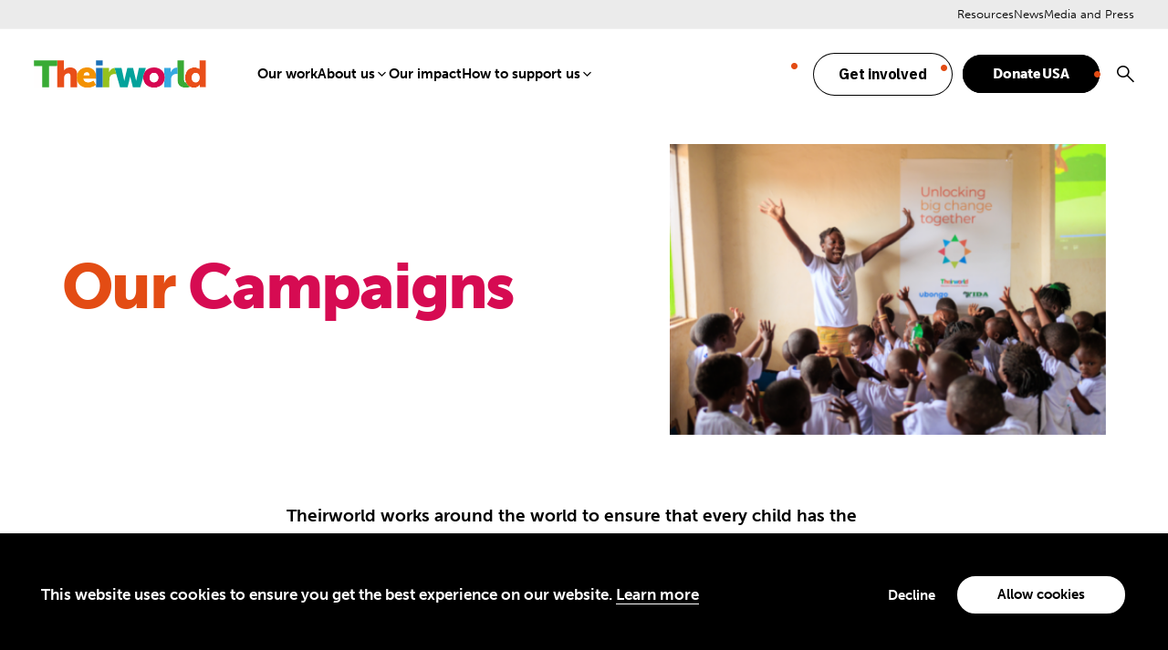

--- FILE ---
content_type: text/html; charset=UTF-8
request_url: https://theirworld.org/campaigns/
body_size: 16022
content:
<!DOCTYPE html>
<html lang="en">
<head>
	<meta name="viewport" content="width=device-width, initial-scale=1.0, viewport-fit=cover" />
	<script>['js','m4n'].forEach(function(attr){document.documentElement.setAttribute(attr,'')})</script>
	<meta name='robots' content='index, follow, max-image-preview:large, max-snippet:-1, max-video-preview:-1' />

	<!-- This site is optimized with the Yoast SEO plugin v26.6 - https://yoast.com/wordpress/plugins/seo/ -->
	<title>Campaigns</title>
	<link rel="canonical" href="https://theirworld.org/campaigns/" />
	<meta property="og:locale" content="en_US" />
	<meta property="og:type" content="article" />
	<meta property="og:title" content="Campaigns" />
	<meta property="og:url" content="https://theirworld.org/campaigns/" />
	<meta property="og:site_name" content="Theirworld" />
	<meta property="article:modified_time" content="2024-07-03T09:43:57+00:00" />
	<meta property="og:image" content="http://theirworld.org/wp-content/uploads/2024/01/JJUM10612.png" />
	<meta property="og:image:width" content="1180" />
	<meta property="og:image:height" content="786" />
	<meta property="og:image:type" content="image/png" />
	<meta name="twitter:card" content="summary_large_image" />
	<script type="application/ld+json" class="yoast-schema-graph">{"@context":"https://schema.org","@graph":[{"@type":"WebPage","@id":"https://theirworld.org/campaigns/","url":"https://theirworld.org/campaigns/","name":"Campaigns","isPartOf":{"@id":"https://theirworld.org/#website"},"primaryImageOfPage":{"@id":"https://theirworld.org/campaigns/#primaryimage"},"image":{"@id":"https://theirworld.org/campaigns/#primaryimage"},"thumbnailUrl":"https://theirworld.org/wp-content/uploads/2024/01/JJUM10612.png","datePublished":"2024-01-15T15:24:28+00:00","dateModified":"2024-07-03T09:43:57+00:00","breadcrumb":{"@id":"https://theirworld.org/campaigns/#breadcrumb"},"inLanguage":"en-US","potentialAction":[{"@type":"ReadAction","target":["https://theirworld.org/campaigns/"]}]},{"@type":"ImageObject","inLanguage":"en-US","@id":"https://theirworld.org/campaigns/#primaryimage","url":"https://theirworld.org/wp-content/uploads/2024/01/JJUM10612.png","contentUrl":"https://theirworld.org/wp-content/uploads/2024/01/JJUM10612.png","width":1180,"height":786,"caption":"Mireille Nininahazwe from Ubongo leads the community session. Photography from Education Innovation Awards winner Ubongo's community event for 3-6 year olds at Kyaka II refugee settlement, held at the centre of their local partner, Youth Initiative for Development in Africa (YIDA). This community event was held as part of the scaling up plan funded by the Education Innovation award grant."},{"@type":"BreadcrumbList","@id":"https://theirworld.org/campaigns/#breadcrumb","itemListElement":[{"@type":"ListItem","position":1,"name":"Home","item":"https://theirworld.org/"},{"@type":"ListItem","position":2,"name":"Campaigns"}]},{"@type":"WebSite","@id":"https://theirworld.org/#website","url":"https://theirworld.org/","name":"Theirworld","description":"A brighter future for every child","potentialAction":[{"@type":"SearchAction","target":{"@type":"EntryPoint","urlTemplate":"https://theirworld.org/?s={search_term_string}"},"query-input":{"@type":"PropertyValueSpecification","valueRequired":true,"valueName":"search_term_string"}}],"inLanguage":"en-US"}]}</script>
	<!-- / Yoast SEO plugin. -->


<link rel='dns-prefetch' href='//act.theirworld.org' />
<link rel='dns-prefetch' href='//use.typekit.net' />
<link rel='dns-prefetch' href='//fonts.googleapis.com' />
<link rel="alternate" type="application/rss+xml" title="Theirworld &raquo; Feed" href="https://theirworld.org/feed/" />
<link rel="alternate" type="application/rss+xml" title="Theirworld &raquo; Comments Feed" href="https://theirworld.org/comments/feed/" />
<link rel="alternate" title="oEmbed (JSON)" type="application/json+oembed" href="https://theirworld.org/wp-json/oembed/1.0/embed?url=https%3A%2F%2Ftheirworld.org%2Fcampaigns%2F" />
<link rel="alternate" title="oEmbed (XML)" type="text/xml+oembed" href="https://theirworld.org/wp-json/oembed/1.0/embed?url=https%3A%2F%2Ftheirworld.org%2Fcampaigns%2F&#038;format=xml" />
<style id='wp-img-auto-sizes-contain-inline-css' type='text/css'>
img:is([sizes=auto i],[sizes^="auto," i]){contain-intrinsic-size:3000px 1500px}
/*# sourceURL=wp-img-auto-sizes-contain-inline-css */
</style>
<style id='wp-emoji-styles-inline-css' type='text/css'>

	img.wp-smiley, img.emoji {
		display: inline !important;
		border: none !important;
		box-shadow: none !important;
		height: 1em !important;
		width: 1em !important;
		margin: 0 0.07em !important;
		vertical-align: -0.1em !important;
		background: none !important;
		padding: 0 !important;
	}
/*# sourceURL=wp-emoji-styles-inline-css */
</style>
<style id='classic-theme-styles-inline-css' type='text/css'>
/*! This file is auto-generated */
.wp-block-button__link{color:#fff;background-color:#32373c;border-radius:9999px;box-shadow:none;text-decoration:none;padding:calc(.667em + 2px) calc(1.333em + 2px);font-size:1.125em}.wp-block-file__button{background:#32373c;color:#fff;text-decoration:none}
/*# sourceURL=/wp-includes/css/classic-themes.min.css */
</style>
<link rel='stylesheet' id='tm-fonts-css' href='https://use.typekit.net/mba3qtn.css?ver=v5' type='text/css' media='all' />
<link rel='stylesheet' id='tm-fonts-extras-css' href='https://fonts.googleapis.com/css2?family=IBM+Plex+Sans%3Aital%2Cwght%400%2C100..700%3B1%2C100..700&#038;display=swap&#038;ver=v5' type='text/css' media='all' />
<link rel='stylesheet' id='tm-app-css' href='https://theirworld.org/wp-content/themes/theirworld/assets/styles/app.css?ver=1765916820' type='text/css' media='all' />
<script type="text/javascript" src="https://theirworld.org/wp-includes/js/jquery/jquery.min.js?ver=3.7.1" id="jquery-core-js"></script>
<script type="text/javascript" src="https://theirworld.org/wp-includes/js/jquery/jquery-migrate.min.js?ver=3.4.1" id="jquery-migrate-js"></script>
<link rel="https://api.w.org/" href="https://theirworld.org/wp-json/" /><link rel="alternate" title="JSON" type="application/json" href="https://theirworld.org/wp-json/wp/v2/pages/22481" /><link rel="EditURI" type="application/rsd+xml" title="RSD" href="https://theirworld.org/xmlrpc.php?rsd" />
<link rel='shortlink' href='https://theirworld.org/?p=22481' />
<link rel="apple-touch-icon" sizes="180x180" href="https://theirworld.org/wp-content/themes/theirworld/assets/favicons/apple-touch-icon.png"><link rel="icon" type="image/svg" href="https://theirworld.org/wp-content/themes/theirworld/assets/favicons/favicon.svg"><link rel="shortcut icon" href="https://theirworld.org/wp-content/themes/theirworld/assets/favicons/favicon.ico">
		<!-- Fundraise Up: the new standard for online giving -->
		<script>(function(w,d,s,n,a){if(!w[n]){var l='call,catch,on,once,set,then,track,openCheckout'
		.split(','),i,o=function(n){return'function'==typeof n?o.l.push([arguments])&&o
		:function(){return o.l.push([n,arguments])&&o}},t=d.getElementsByTagName(s)[0],
		j=d.createElement(s);j.async=!0;j.src='https://cdn.fundraiseup.com/widget/'+a+'';
		t.parentNode.insertBefore(j,t);o.s=Date.now();o.v=5;o.h=w.location.href;o.l=[];
		for(i=0;i<8;i++)o[l[i]]=o(l[i]);w[n]=o}
		})(window,document,'script','FundraiseUp','AFZDPAVL');</script>
		<!-- End Fundraise Up -->
		<!-- Google Tag Manager -->
<script>
window.dataLayer = window.dataLayer || [];
function gtag() {
dataLayer.push(arguments);
}

		gtag("consent", "default", {
			ad_storage: "denied",
			analytics_storage: "granted",
			wait_for_update: 500
		});

		gtag("consent", "default", {
			analytics_storage: "denied",
			region: ['US-CA', 'AT', 'BE', 'BG', 'HR', 'CY', 'CZ', 'DK', 'EE', 'FI', 'FR', 'DE', 'GR', 'HU', 'IE', 'IT', 'LV', 'LT', 'LU', 'MT', 'NL', 'PL', 'PT', 'RO', 'SK', 'SI', 'ES', 'SE', 'GB', 'GF', 'GP', 'MQ', 'ME', 'YT', 'RE', 'MF', 'GI', 'AX', 'PM', 'GL', 'BL', 'SX', 'AW', 'CW', 'WF', 'PF', 'NC', 'TF', 'AI', 'BM', 'IO', 'VG', 'KY', 'FK', 'MS', 'PN', 'SH', 'GS', 'TC', 'AD', 'LI', 'MC', 'SM', 'VA', 'JE', 'GG', 'GI', 'CH'],
			wait_for_update: 500
		});

		gtag("set", "ads_data_redaction", true);
(function(w,d,s,l,i){w[l]=w[l]||[];w[l].push({'gtm.start':
new Date().getTime(),event:'gtm.js'});var f=d.getElementsByTagName(s)[0],
j=d.createElement(s),dl=l!='dataLayer'?'&l='+l:'';j.async=true;j.src=
'https://www.googletagmanager.com/gtm.js?id='+i+dl;f.parentNode.insertBefore(j,f);
})(window,document,'script','dataLayer','GTM-TFHXPHZ');
</script>
<!-- End Google Tag Manager --><style id='global-styles-inline-css' type='text/css'>
:root{--wp--preset--aspect-ratio--square: 1;--wp--preset--aspect-ratio--4-3: 4/3;--wp--preset--aspect-ratio--3-4: 3/4;--wp--preset--aspect-ratio--3-2: 3/2;--wp--preset--aspect-ratio--2-3: 2/3;--wp--preset--aspect-ratio--16-9: 16/9;--wp--preset--aspect-ratio--9-16: 9/16;--wp--preset--color--black: #000000;--wp--preset--color--cyan-bluish-gray: #abb8c3;--wp--preset--color--white: #ffffff;--wp--preset--color--pale-pink: #f78da7;--wp--preset--color--vivid-red: #cf2e2e;--wp--preset--color--luminous-vivid-orange: #ff6900;--wp--preset--color--luminous-vivid-amber: #fcb900;--wp--preset--color--light-green-cyan: #7bdcb5;--wp--preset--color--vivid-green-cyan: #00d084;--wp--preset--color--pale-cyan-blue: #8ed1fc;--wp--preset--color--vivid-cyan-blue: #0693e3;--wp--preset--color--vivid-purple: #9b51e0;--wp--preset--gradient--vivid-cyan-blue-to-vivid-purple: linear-gradient(135deg,rgb(6,147,227) 0%,rgb(155,81,224) 100%);--wp--preset--gradient--light-green-cyan-to-vivid-green-cyan: linear-gradient(135deg,rgb(122,220,180) 0%,rgb(0,208,130) 100%);--wp--preset--gradient--luminous-vivid-amber-to-luminous-vivid-orange: linear-gradient(135deg,rgb(252,185,0) 0%,rgb(255,105,0) 100%);--wp--preset--gradient--luminous-vivid-orange-to-vivid-red: linear-gradient(135deg,rgb(255,105,0) 0%,rgb(207,46,46) 100%);--wp--preset--gradient--very-light-gray-to-cyan-bluish-gray: linear-gradient(135deg,rgb(238,238,238) 0%,rgb(169,184,195) 100%);--wp--preset--gradient--cool-to-warm-spectrum: linear-gradient(135deg,rgb(74,234,220) 0%,rgb(151,120,209) 20%,rgb(207,42,186) 40%,rgb(238,44,130) 60%,rgb(251,105,98) 80%,rgb(254,248,76) 100%);--wp--preset--gradient--blush-light-purple: linear-gradient(135deg,rgb(255,206,236) 0%,rgb(152,150,240) 100%);--wp--preset--gradient--blush-bordeaux: linear-gradient(135deg,rgb(254,205,165) 0%,rgb(254,45,45) 50%,rgb(107,0,62) 100%);--wp--preset--gradient--luminous-dusk: linear-gradient(135deg,rgb(255,203,112) 0%,rgb(199,81,192) 50%,rgb(65,88,208) 100%);--wp--preset--gradient--pale-ocean: linear-gradient(135deg,rgb(255,245,203) 0%,rgb(182,227,212) 50%,rgb(51,167,181) 100%);--wp--preset--gradient--electric-grass: linear-gradient(135deg,rgb(202,248,128) 0%,rgb(113,206,126) 100%);--wp--preset--gradient--midnight: linear-gradient(135deg,rgb(2,3,129) 0%,rgb(40,116,252) 100%);--wp--preset--font-size--small: 13px;--wp--preset--font-size--medium: 20px;--wp--preset--font-size--large: 36px;--wp--preset--font-size--x-large: 42px;--wp--preset--spacing--20: 0.44rem;--wp--preset--spacing--30: 0.67rem;--wp--preset--spacing--40: 1rem;--wp--preset--spacing--50: 1.5rem;--wp--preset--spacing--60: 2.25rem;--wp--preset--spacing--70: 3.38rem;--wp--preset--spacing--80: 5.06rem;--wp--preset--shadow--natural: 6px 6px 9px rgba(0, 0, 0, 0.2);--wp--preset--shadow--deep: 12px 12px 50px rgba(0, 0, 0, 0.4);--wp--preset--shadow--sharp: 6px 6px 0px rgba(0, 0, 0, 0.2);--wp--preset--shadow--outlined: 6px 6px 0px -3px rgb(255, 255, 255), 6px 6px rgb(0, 0, 0);--wp--preset--shadow--crisp: 6px 6px 0px rgb(0, 0, 0);}:where(.is-layout-flex){gap: 0.5em;}:where(.is-layout-grid){gap: 0.5em;}body .is-layout-flex{display: flex;}.is-layout-flex{flex-wrap: wrap;align-items: center;}.is-layout-flex > :is(*, div){margin: 0;}body .is-layout-grid{display: grid;}.is-layout-grid > :is(*, div){margin: 0;}:where(.wp-block-columns.is-layout-flex){gap: 2em;}:where(.wp-block-columns.is-layout-grid){gap: 2em;}:where(.wp-block-post-template.is-layout-flex){gap: 1.25em;}:where(.wp-block-post-template.is-layout-grid){gap: 1.25em;}.has-black-color{color: var(--wp--preset--color--black) !important;}.has-cyan-bluish-gray-color{color: var(--wp--preset--color--cyan-bluish-gray) !important;}.has-white-color{color: var(--wp--preset--color--white) !important;}.has-pale-pink-color{color: var(--wp--preset--color--pale-pink) !important;}.has-vivid-red-color{color: var(--wp--preset--color--vivid-red) !important;}.has-luminous-vivid-orange-color{color: var(--wp--preset--color--luminous-vivid-orange) !important;}.has-luminous-vivid-amber-color{color: var(--wp--preset--color--luminous-vivid-amber) !important;}.has-light-green-cyan-color{color: var(--wp--preset--color--light-green-cyan) !important;}.has-vivid-green-cyan-color{color: var(--wp--preset--color--vivid-green-cyan) !important;}.has-pale-cyan-blue-color{color: var(--wp--preset--color--pale-cyan-blue) !important;}.has-vivid-cyan-blue-color{color: var(--wp--preset--color--vivid-cyan-blue) !important;}.has-vivid-purple-color{color: var(--wp--preset--color--vivid-purple) !important;}.has-black-background-color{background-color: var(--wp--preset--color--black) !important;}.has-cyan-bluish-gray-background-color{background-color: var(--wp--preset--color--cyan-bluish-gray) !important;}.has-white-background-color{background-color: var(--wp--preset--color--white) !important;}.has-pale-pink-background-color{background-color: var(--wp--preset--color--pale-pink) !important;}.has-vivid-red-background-color{background-color: var(--wp--preset--color--vivid-red) !important;}.has-luminous-vivid-orange-background-color{background-color: var(--wp--preset--color--luminous-vivid-orange) !important;}.has-luminous-vivid-amber-background-color{background-color: var(--wp--preset--color--luminous-vivid-amber) !important;}.has-light-green-cyan-background-color{background-color: var(--wp--preset--color--light-green-cyan) !important;}.has-vivid-green-cyan-background-color{background-color: var(--wp--preset--color--vivid-green-cyan) !important;}.has-pale-cyan-blue-background-color{background-color: var(--wp--preset--color--pale-cyan-blue) !important;}.has-vivid-cyan-blue-background-color{background-color: var(--wp--preset--color--vivid-cyan-blue) !important;}.has-vivid-purple-background-color{background-color: var(--wp--preset--color--vivid-purple) !important;}.has-black-border-color{border-color: var(--wp--preset--color--black) !important;}.has-cyan-bluish-gray-border-color{border-color: var(--wp--preset--color--cyan-bluish-gray) !important;}.has-white-border-color{border-color: var(--wp--preset--color--white) !important;}.has-pale-pink-border-color{border-color: var(--wp--preset--color--pale-pink) !important;}.has-vivid-red-border-color{border-color: var(--wp--preset--color--vivid-red) !important;}.has-luminous-vivid-orange-border-color{border-color: var(--wp--preset--color--luminous-vivid-orange) !important;}.has-luminous-vivid-amber-border-color{border-color: var(--wp--preset--color--luminous-vivid-amber) !important;}.has-light-green-cyan-border-color{border-color: var(--wp--preset--color--light-green-cyan) !important;}.has-vivid-green-cyan-border-color{border-color: var(--wp--preset--color--vivid-green-cyan) !important;}.has-pale-cyan-blue-border-color{border-color: var(--wp--preset--color--pale-cyan-blue) !important;}.has-vivid-cyan-blue-border-color{border-color: var(--wp--preset--color--vivid-cyan-blue) !important;}.has-vivid-purple-border-color{border-color: var(--wp--preset--color--vivid-purple) !important;}.has-vivid-cyan-blue-to-vivid-purple-gradient-background{background: var(--wp--preset--gradient--vivid-cyan-blue-to-vivid-purple) !important;}.has-light-green-cyan-to-vivid-green-cyan-gradient-background{background: var(--wp--preset--gradient--light-green-cyan-to-vivid-green-cyan) !important;}.has-luminous-vivid-amber-to-luminous-vivid-orange-gradient-background{background: var(--wp--preset--gradient--luminous-vivid-amber-to-luminous-vivid-orange) !important;}.has-luminous-vivid-orange-to-vivid-red-gradient-background{background: var(--wp--preset--gradient--luminous-vivid-orange-to-vivid-red) !important;}.has-very-light-gray-to-cyan-bluish-gray-gradient-background{background: var(--wp--preset--gradient--very-light-gray-to-cyan-bluish-gray) !important;}.has-cool-to-warm-spectrum-gradient-background{background: var(--wp--preset--gradient--cool-to-warm-spectrum) !important;}.has-blush-light-purple-gradient-background{background: var(--wp--preset--gradient--blush-light-purple) !important;}.has-blush-bordeaux-gradient-background{background: var(--wp--preset--gradient--blush-bordeaux) !important;}.has-luminous-dusk-gradient-background{background: var(--wp--preset--gradient--luminous-dusk) !important;}.has-pale-ocean-gradient-background{background: var(--wp--preset--gradient--pale-ocean) !important;}.has-electric-grass-gradient-background{background: var(--wp--preset--gradient--electric-grass) !important;}.has-midnight-gradient-background{background: var(--wp--preset--gradient--midnight) !important;}.has-small-font-size{font-size: var(--wp--preset--font-size--small) !important;}.has-medium-font-size{font-size: var(--wp--preset--font-size--medium) !important;}.has-large-font-size{font-size: var(--wp--preset--font-size--large) !important;}.has-x-large-font-size{font-size: var(--wp--preset--font-size--x-large) !important;}
/*# sourceURL=global-styles-inline-css */
</style>
</head>
<body class="wp-singular page-template-default page page-id-22481 wp-theme-theirworld" style="--sn: 105rem"">
	<!-- Google Tag Manager (noscript) -->
<noscript><iframe src="https://www.googletagmanager.com/ns.html?id=GTM-TFHXPHZ"
height="0" width="0" style="display:none;visibility:hidden"></iframe></noscript>
<!-- End Google Tag Manager (noscript) -->	<div class="root1">
		
			<div class="sentry1" initial @leave:top="$store.app.scrolled = true" @enter="$store.app.scrolled = false" x-data></div>

			<header class="top1" reveal="1+/0" id="top" x-data :class="{'-scrolled': $store.app.scrolled}" @click.away="if($store.app.overlay == 'nav'){ $store.app.overlay = false; }">
				<div class="top1-wrap -restrain">
					<p class="logo1">
							<a href="https://theirworld.org" aria-label="Theirworld" accesskey="h">
		<span class="img1 -fit" style="height:65px; --w: 201; --rl: 0.1592039800995">
			<img src="https://theirworld.org/wp-content/uploads/2023/01/large-Theirworld-official-logo_adobe_express.svg" alt="Theirworld" />
		</span>
	</a>
						</p>

					<nav class="skips1">
						<ul>
							<li><a href="#nav" accesskey="n">Skip to navigation [n]</a></li>
							<li><a href="#content" accesskey="c">Skip to content [c]</a></li>
							<li><a href="#footer" accesskey="f">Skip to footer [f]</a></li>
						</ul>
					</nav>

					<nav class="nav1" id="nav" x-data="{...unfolder(),...transitions()}" x-show="$store.app.overlay === 'nav'" x-spread="transitions" :class="{'-active': $store.app.overlay === 'nav'}">

						<ul id="menu-primary-navigation" class="nav1-main"><li id="menu-item-23695" class="menu-item menu-item-type-post_type menu-item-object-page menu-item-23695" x-spread="catcher"><a href="https://theirworld.org/projects/">Our work</a><em invisible>[1]</em></li>
<li id="menu-item-20620" class="menu-item menu-item-type-post_type menu-item-object-page menu-item-has-children menu-item-20620" x-spread="catcher"><a href="https://theirworld.org/about/">About us</a><em invisible>[2]</em><i class="icon-angle-down-bold" clickable @click="toggle($event)"></i>
<ul class="nav1-drop" heightwatch unfold>
	<li id="menu-item-23715" class="menu-item menu-item-type-post_type menu-item-object-page menu-item-23715" x-spread="catcher"><a href="https://theirworld.org/about/history/">History</a><em invisible>[3]</em></li>
	<li id="menu-item-23716" class="menu-item menu-item-type-post_type menu-item-object-page menu-item-23716" x-spread="catcher"><a href="https://theirworld.org/about/our-leadership/">Leadership</a><em invisible>[4]</em></li>
	<li id="menu-item-23717" class="menu-item menu-item-type-post_type menu-item-object-page menu-item-23717" x-spread="catcher"><a href="https://theirworld.org/about/our-network/">Our network</a><em invisible>[5]</em></li>
	<li id="menu-item-23718" class="menu-item menu-item-type-post_type menu-item-object-page menu-item-23718" x-spread="catcher"><a href="https://theirworld.org/join-our-team/">Join our team</a><em invisible>[6]</em></li>
	<li id="menu-item-23719" class="menu-item menu-item-type-post_type menu-item-object-page menu-item-23719" x-spread="catcher"><a href="https://theirworld.org/about/financial-statements/">Financial statements</a><em invisible>[7]</em></li>
	<li id="menu-item-27415" class="menu-item menu-item-type-post_type menu-item-object-page menu-item-27415" x-spread="catcher"><a href="https://theirworld.org/about/work-recognition/">Recognition for our work</a><em invisible>[8]</em></li>
</ul>
</li>
<li id="menu-item-26713" class="menu-item menu-item-type-post_type menu-item-object-page menu-item-26713" x-spread="catcher"><a href="https://theirworld.org/our-impact/">Our impact</a><em invisible>[9]</em></li>
<li id="menu-item-28175" class="menu-item menu-item-type-post_type menu-item-object-page menu-item-has-children menu-item-28175" x-spread="catcher"><a href="https://theirworld.org/how-to-support-us/">How to support us</a><em invisible>[10]</em><i class="icon-angle-down-bold" clickable @click="toggle($event)"></i>
<ul class="nav1-drop" heightwatch unfold>
	<li id="menu-item-28176" class="menu-item menu-item-type-post_type menu-item-object-page menu-item-28176" x-spread="catcher"><a href="https://theirworld.org/donate-global/">Single or monthly donation</a><em invisible>[11]</em></li>
	<li id="menu-item-28177" class="menu-item menu-item-type-post_type menu-item-object-page menu-item-28177" x-spread="catcher"><a href="https://theirworld.org/donate/usa/donor-advised-funds-daf/">Donor-Advised Funds (DAF)</a><em invisible>[12]</em></li>
	<li id="menu-item-28178" class="menu-item menu-item-type-post_type menu-item-object-page menu-item-28178" x-spread="catcher"><a href="https://theirworld.org/donate/legacy-giving/">Legacy Giving</a><em invisible>[13]</em></li>
	<li id="menu-item-28179" class="menu-item menu-item-type-post_type menu-item-object-page menu-item-28179" x-spread="catcher"><a href="https://theirworld.org/fundraising/partner-with-us/">Corporate or Foundation giving</a><em invisible>[14]</em></li>
	<li id="menu-item-28180" class="menu-item menu-item-type-post_type menu-item-object-page menu-item-28180" x-spread="catcher"><a href="https://theirworld.org/fundraising/giving-circle/">Join our Giving Circle</a><em invisible>[15]</em></li>
</ul>
</li>
</ul>
						<!-- Manually append the search item -->
						<ul class="nav1-actions">
							<li class="-fundraiseup-match"><a href="https://theirworld.org/get-involved/" class="button1 -invert"><span>Get involved</span></a></li></li>
</li>
<li class=""><a href="#XDMJLKPZ" class="button1"><span>Donate USA</span></a></li></li>
							<li class="-search -as:1">
								<a href="./?home--3#search" class="icon-search-bold" @click.prevent="$store.app.overlay = 'search'">
									<span>Search</span>
								</a>
							</li>
						</ul>

						<ul id="menu-hamburger-menu" class="nav1-side"><li id="menu-item-1688" class="menu-item menu-item-type-post_type menu-item-object-page menu-item-1688"><a href="https://theirworld.org/resources/">Resources</a></li>
<li id="menu-item-1689" class="menu-item menu-item-type-post_type menu-item-object-page menu-item-1689"><a href="https://theirworld.org/news/">News</a></li>
<li id="menu-item-23697" class="menu-item menu-item-type-post_type menu-item-object-page menu-item-23697"><a href="https://theirworld.org/media-and-press/">Media and Press</a></li>
</ul>
							<form action="https://theirworld.org" method="GET" class="nav1-search" >
				<p class="searchbox1">
			<label for="header-search-desktop" invisible>Search</label>
			<input type="text" name="s" id="header-search-desktop" placeholder="Search" />
			<button type="submit"><i class="icon-search-bold"><span>Search</span></i></button>
		</p>
	</form>
	
						<!--
						<form action="./" method="post" class="nav1-search">
							<p class="searchbox1">
								<label for="f134316" invisible>Search</label>    <input type="text" name="fieldname" id="912043" placeholder="Search" />
								<button type="submit"><i class="icon-search-bold"><span>Search</span></i></button>
							</p>
						</form> -->

					</nav>
					<p class="toggler1">
						<a href="#nav" aria-label="Menu" class="toggler1-link" x-data @click.prevent="$store.app.overlay = $store.app.overlay === 'nav' ? false : 'nav'">
							<svg class="toggler1-svg -us:n" viewBox="0 0 50 50" :class="{'-active': $store.app.overlay === 'nav'}">
								<path class="toggler1-line -top" d="M9,11.4h32c3,0,6,2.5,6,6.9S44.8,25,41,25H25"/>
								<path class="toggler1-line -middle" d="M9,25h32"/>
								<path class="toggler1-line -bottom" d="M41,38.6H9c0,0-6-0.6-6-6.7S9,25,9,25h16"/>
							</svg>
						</a>
					</p>

				</div>
			</header>

				<form action="https://theirworld.org" method="GET" class="search1" id="search" x-data :class="{'-active': $store.app.overlay == 'search'}" >
		<a href="./" class="search1-overlay" @click.prevent="$store.app.overlay = false" aria-hidden="true"></a>
		<div class="search1-outer">
			<div class="search1-inner">
				<a href="./" class="search1-close icon-close-medium -as:1" clickable @click.prevent="$store.app.overlay = false"></a>
				<p class="searchbox1">
					<label for="overlay-search" invisible>Search</label>
					<input type="text" name="s" id="overlay-search" placeholder="What can we help you find?" />
					<button type="submit"><i class="icon-search-bold"><span>Search</span></i></button>
				</p>
			</div>
		</div>
	</form>
	
				<section class="content1" id="content" data-warning="Your browser is outdated, it will not render this page properly, please upgrade.">
			<div class="wrap1 -pt:1 -pb:0">
		<div class="wrap1-inner -restrain" >
				<header class="header4 -mb:4">
													<figure class="header4-image caption1 -br" reveal="1+/9" >
										<span class="img1 lazy1 -top" reveal style="--rl: 0.666666666667; --w: 805;" >
				<img class="lazyload" data-src="https://theirworld.org/wp-content/uploads/2024/01/JJUM10612.png" alt="Mireille Nininahazwe from Ubongo leads the community session. Photography from Education Innovation Awards winner Ubongo's community event for 3-6 year olds at Kyaka II refugee settlement, held at the centre of their local partner, Youth Initiative for Development in Africa (YIDA). This community event was held as part of the scaling up plan funded by the Education Innovation award grant."  data-srcset="https://theirworld.org/wp-content/uploads/2024/01/JJUM10612.png 1180w, https://theirworld.org/wp-content/uploads/2024/01/JJUM10612.png 1180w, https://theirworld.org/wp-content/uploads/2024/01/JJUM10612-1000x666.png 1000w, https://theirworld.org/wp-content/uploads/2024/01/JJUM10612-500x333.png 500w, https://theirworld.org/wp-content/uploads/2024/01/JJUM10612-250x167.png 250w" data-sizes="auto" />
				<i class="loader1 "></i>
				<noscript><img src="https://theirworld.org/wp-content/uploads/2024/01/JJUM10612.png" alt="Mireille Nininahazwe from Ubongo leads the community session. Photography from Education Innovation Awards winner Ubongo's community event for 3-6 year olds at Kyaka II refugee settlement, held at the centre of their local partner, Youth Initiative for Development in Africa (YIDA). This community event was held as part of the scaling up plan funded by the Education Innovation award grant."></noscript>
							</span>
															</figure>
											<div class="header4-details" reveal="1+/10">
									<h1 class="header4-title -t:17 -t:17 -basic" reveal="1+/8"><span><span><span class="-c:a1t">Our</span> <span class="-c:a3t">Campaigns</span></span></span></h1>
								<div class="-t:9"></div>
																			</div>
			</header>
				<div class="body1 -contain -xw:4 -shift-right" reveal="1+/10">
									<div class="-xw:4 -mx:a -my:3">
		<div class="wysiwyg">
			<p><strong>Theirworld works around the world to ensure that every child has the best start in life, a safe place to learn and skills for the future.</strong></p>
<p>To end the global education crisis, we’re going to need everyone to do their part. Join our campaigns and help build the pressure needed to Unlock Big Change. Get ready to take action!</p>
		</div>
			</div>
		<div class="-xw:2 -my:3">
					<hr class="line1 -full -mt:0" />
				<div class="subtitle1">
							<h2 class="subtitle1-title" reveal="1/">Join our campaigns: </h2>
											</div>
		<div flex>
							<article class="card1" reveal="2/" w="24/12/8">
											<a href="https://actforearlyyears.org/actions/open-letter/" class="card1-link -as:1" x-data @mouseenter="$el.parentNode.classList.add('-hovered')" @mouseleave="$el.parentNode.classList.remove('-hovered')" target="_blank"><span invisible>Take Action. Join the Campaign</span></a>
																<figure class="card1-image"  >
										<span class="img1 " reveal style="--rl: 1; --w: 460;" >
				<img class="lazyload" data-src="https://theirworld.org/wp-content/uploads/2024/01/medium-f_DSF6931.png" alt=""  data-srcset="https://theirworld.org/wp-content/uploads/2024/01/medium-f_DSF6931.png 1024w, https://theirworld.org/wp-content/uploads/2024/01/medium-f_DSF6931.png 1024w, https://theirworld.org/wp-content/uploads/2024/01/medium-f_DSF6931-1000x667.png 1000w, https://theirworld.org/wp-content/uploads/2024/01/medium-f_DSF6931-500x333.png 500w, https://theirworld.org/wp-content/uploads/2024/01/medium-f_DSF6931-250x167.png 250w" data-sizes="auto" />
				<i class="loader1 "></i>
				<noscript><img src="https://theirworld.org/wp-content/uploads/2024/01/medium-f_DSF6931.png" alt=""></noscript>
							</span>
															</figure>
									<div class="card1-main">
													<p class="card1-brow -t:13 -as:2 -c:a7">Every child deserves quality early years childcare and education. But millions go without. It's time to #ActForEarlyYears.</p>
																			<h3 class="card1-title -t:4"><span class="-hs:1">Take Action. Join the Campaign</span></h3>
																	</div>
				</article>
							<article class="card1" reveal="2/" w="24/12/8">
											<a href="https://theirworld.org/ukraine-education-uk/" class="card1-link -as:1" x-data @mouseenter="$el.parentNode.classList.add('-hovered')" @mouseleave="$el.parentNode.classList.remove('-hovered')" target="_blank"><span invisible>Demand proper funding for education in emergencies</span></a>
																<figure class="card1-image"  >
										<span class="img1 " reveal style="--rl: 1; --w: 460;" >
				<img class="lazyload" data-src="https://theirworld.org/wp-content/uploads/2024/01/medium-Theirworld-Lebanon-FINAL-PICS072-e1720000131503.png" alt="Emerat, 5, is in KG3 (Kindergarten 3). Syrian children pose for a photo at an informal tented settlement "Camp 005 - Majdal Anjar" for Syrian refugees near the town of Majdal Anjar, Lebanon. The settlement consists of the members of one large family that escaped Syria together."  data-srcset="https://theirworld.org/wp-content/uploads/2024/01/medium-Theirworld-Lebanon-FINAL-PICS072-e1720000131503.png 1024w, https://theirworld.org/wp-content/uploads/2024/01/medium-Theirworld-Lebanon-FINAL-PICS072-e1720000131503.png 1024w, https://theirworld.org/wp-content/uploads/2024/01/medium-Theirworld-Lebanon-FINAL-PICS072-e1720000131503-1000x461.png 1000w, https://theirworld.org/wp-content/uploads/2024/01/medium-Theirworld-Lebanon-FINAL-PICS072-e1720000131503-500x230.png 500w, https://theirworld.org/wp-content/uploads/2024/01/medium-Theirworld-Lebanon-FINAL-PICS072-e1720000131503-250x115.png 250w" data-sizes="auto" />
				<i class="loader1 "></i>
				<noscript><img src="https://theirworld.org/wp-content/uploads/2024/01/medium-Theirworld-Lebanon-FINAL-PICS072-e1720000131503.png" alt="Emerat, 5, is in KG3 (Kindergarten 3). Syrian children pose for a photo at an informal tented settlement "Camp 005 - Majdal Anjar" for Syrian refugees near the town of Majdal Anjar, Lebanon. The settlement consists of the members of one large family that escaped Syria together."></noscript>
							</span>
															</figure>
									<div class="card1-main">
													<p class="card1-brow -t:13 -as:2 -c:a7">We cannot let war and conflict jeopardise children’s futures any longer. Add your name now to demand education in emergencies for every refugee child.</p>
																			<h3 class="card1-title -t:4"><span class="-hs:1">Demand proper funding for education in emergencies</span></h3>
																	</div>
				</article>
							<article class="card1" reveal="2/" w="24/12/8">
											<a href="https://theirworld.org/campaigns/newsletter-sign-up/" class="card1-link -as:1" x-data @mouseenter="$el.parentNode.classList.add('-hovered')" @mouseleave="$el.parentNode.classList.remove('-hovered')" target="_blank"><span invisible>Sign up to receive emails</span></a>
																<figure class="card1-image"  >
										<span class="img1 " reveal style="--rl: 1; --w: 460;" >
				<img class="lazyload" data-src="https://theirworld.org/wp-content/uploads/2024/01/ISS00102.png" alt="GYAs Blessing Adogame, 23, USA; Gabriel Monteiro, 25, Brazil; Yuv Sungkur, 23, Mauritius; Jennifer Borrero, 27, USA and Mathilde Boulogne, 19, France. Theirworld Global Youth Ambassadors in central Manhattan where digital billboards for the #LetMeLearn campaign are being displayed during the Transforming Education Summit at UNGA 2022."  data-srcset="https://theirworld.org/wp-content/uploads/2024/01/ISS00102.png 1080w, https://theirworld.org/wp-content/uploads/2024/01/ISS00102.png 1080w, https://theirworld.org/wp-content/uploads/2024/01/ISS00102-1000x1000.png 1000w, https://theirworld.org/wp-content/uploads/2024/01/ISS00102-500x500.png 500w, https://theirworld.org/wp-content/uploads/2024/01/ISS00102-200x200.png 200w" data-sizes="auto" />
				<i class="loader1 "></i>
				<noscript><img src="https://theirworld.org/wp-content/uploads/2024/01/ISS00102.png" alt="GYAs Blessing Adogame, 23, USA; Gabriel Monteiro, 25, Brazil; Yuv Sungkur, 23, Mauritius; Jennifer Borrero, 27, USA and Mathilde Boulogne, 19, France. Theirworld Global Youth Ambassadors in central Manhattan where digital billboards for the #LetMeLearn campaign are being displayed during the Transforming Education Summit at UNGA 2022."></noscript>
							</span>
															</figure>
									<div class="card1-main">
													<p class="card1-brow -t:13 -as:2 -c:a7">Find out more about the small but important ways you can get involved with our work - from petitions and letter-writing campaigns to fundraising challenges and events.</p>
																			<h3 class="card1-title -t:4"><span class="-hs:1">Sign up to receive emails</span></h3>
																	</div>
				</article>
					</div>
			</div>
				</div>
		</div>
	</div>

	</section>
			<footer class="footer1 -restrain " reveal="1/" id="footer">
							<div class="footer1-section -top" flex>

					
						<div w="24/24/11">
															<h3>Stay up to date on our&nbsp;work</h3>
																						<p class="-t:11"><label for="id_email" class="-fw:n">Get updates on the latest work, impact stories, and ways that you can take action to tackle the global education crisis.</label></p>
														<div id="fa-form">
																<style>.wForm form{text-align: left;}</style><!-- FORM: HEAD SECTION -->
    <meta http-equiv="Content-Type" content="text/html; charset=utf-8" />
    <meta name="referrer" content="no-referrer-when-downgrade">
    <!-- THIS SCRIPT NEEDS TO BE LOADED FIRST BEFORE wforms.js -->
    <script type="text/javascript" data-for="FA__DOMContentLoadedEventDispatch" src="https://theirworld.tfaforms.net/js/FA__DOMContentLoadedEventDispatcher.js" defer></script>
                        <style>
                    .captcha {
                        padding-bottom: 1em !important;
                    }
                    .wForm .captcha .oneField {
                        margin: 0;
                        padding: 0;
                    }
                </style>
                <script type="text/javascript">
                    // initialize our variables
                    var captchaReady = 0;
                    var wFORMSReady = 0;
                    var isConditionalSubmitEnabled = false;

                    // when wForms is loaded call this
                    var wformsReadyCallback = function () {
                        // using this var to denote if wForms is loaded
                        wFORMSReady = 1;
                        isConditionalSubmitEnabled = document.getElementById('submit_button').hasAttribute('data-condition');
                        // call our recaptcha function which is dependent on both
                        // wForms and an async call to google
                        // note the meat of this function wont fire until both
                        // wFORMSReady = 1 and captchaReady = 1
                        onloadCallback();
                    }
                    var gCaptchaReadyCallback = function() {
                        // using this var to denote if captcha is loaded
                        captchaReady = 1;
                        isConditionalSubmitEnabled = document.getElementById('submit_button').hasAttribute('data-condition');
                        // call our recaptcha function which is dependent on both
                        // wForms and an async call to google
                        // note the meat of this function wont fire until both
                        // wFORMSReady = 1 and captchaReady = 1
                        onloadCallback();
                    };

                    // add event listener to fire when wForms is fully loaded
                    document.addEventListener("wFORMSLoaded", wformsReadyCallback);

                    var enableSubmitButton = function() {
                        var submitButton = document.getElementById('submit_button');
                        var explanation = document.getElementById('disabled-explanation');
                        var isConditionalSubmitConditionMet = wFORMS.behaviors.condition.isConditionalSubmitConditionMet;
                        if (
                            submitButton != null &&
                            (isConditionalSubmitEnabled && isConditionalSubmitConditionMet) ||
                            !isConditionalSubmitEnabled
                        )
                        {
                            submitButton.removeAttribute('disabled');
                            if (explanation != null) {
                                explanation.style.display = 'none';
                            }
                        }
                    };
                    var disableSubmitButton = function() {
                        var submitButton = document.getElementById('submit_button');
                        var explanation = document.getElementById('disabled-explanation');
                        if (submitButton != null) {
                            submitButton.disabled = true;
                            if (explanation != null) {
                                explanation.style.display = 'block';
                            }
                        }
                    };

                    // call this on both captcha async complete and wforms fully
                    // initialized since we can't be sure which will complete first
                    // and we need both done for this to function just check that they are
                    // done to fire the functionality
                    var onloadCallback = function () {
                        // if our captcha is ready (async call completed)
                        // and wFORMS is completely loaded then we are ready to add
                        // the captcha to the page
                        if (captchaReady && wFORMSReady) {
                            // Prevent both concurrent and sequential executions
                            if (window.isCreatingCaptcha || window.hasCaptchaRendered) {
                                return;
                            }
                            window.isCreatingCaptcha = true;

                            try {
                                var submitButton = document.getElementById('submit_button');
                                var formContainer = submitButton.closest('form') || submitButton.closest('.wFormContainer');
                                var faCaptcha = null;

                                if (formContainer) {
                                    faCaptcha = formContainer.querySelector('#google-captcha');
                                }

                                // Also check if captcha was appended to body as fallback (look for FA-specific structure)
                                if (!faCaptcha) {
                                    var bodyCaptchas = document.querySelectorAll('body > #google-captcha');
                                    for (var i = 0; i < bodyCaptchas.length; i++) {
                                        // Verify it's a FormAssembly captcha by checking for specific structure
                                        if (bodyCaptchas[i].querySelector('.captcha .oneField .g-recaptcha')) {
                                            faCaptcha = bodyCaptchas[i];
                                            break;
                                        }
                                    }
                                }

                                if (faCaptcha) { 
                                    if (faCaptcha.parentNode) {
                                        faCaptcha.parentNode.removeChild(faCaptcha);
                                    } 
                                }

                            // Now create a new captcha container
                            var captchaContainer = document.createElement('div');
                            captchaContainer.id = 'google-captcha';
                            
                            var captchaDiv = document.createElement('div');
                            captchaDiv.className = 'captcha';
                            
                            var oneFieldDiv = document.createElement('div');
                            oneFieldDiv.className = 'oneField';
                            
                            var recaptchaElement = document.createElement('div');
                            recaptchaElement.id = 'g-recaptcha-render-div';
                            recaptchaElement.className = 'g-recaptcha';
                            
                            var errorDiv = document.createElement('div');
                            errorDiv.className = 'g-captcha-error';
                            
                            var helpDiv = document.createElement('div');
                            helpDiv.className = 'captchaHelp';
                            helpDiv.innerHTML = 'reCAPTCHA helps prevent automated form spam.<br>';
                            
                            var disabledDiv = document.createElement('div');
                            disabledDiv.id = 'disabled-explanation';
                            disabledDiv.className = 'captchaHelp';
                            disabledDiv.style.display = 'block';
                            disabledDiv.innerHTML = 'The submit button will be disabled until you complete the CAPTCHA.';
                            
                            oneFieldDiv.appendChild(recaptchaElement);
                            oneFieldDiv.appendChild(errorDiv);
                            oneFieldDiv.appendChild(document.createElement('br'));
                            captchaDiv.appendChild(oneFieldDiv);
                            captchaDiv.appendChild(helpDiv);
                            captchaDiv.appendChild(disabledDiv);
                            captchaContainer.appendChild(document.createElement('br'));
                            captchaContainer.appendChild(captchaDiv);
                            
                            if (submitButton && submitButton.parentNode) {
                                submitButton.parentNode.insertBefore(captchaContainer, submitButton);
                            } else {
                                // Fallback: append to body if submit button not found.
                                document.body.appendChild(captchaContainer);
                            }
                        } finally {
                            window.isCreatingCaptcha = false;
                        }
                            
                            grecaptcha.enterprise.render('g-recaptcha-render-div', {
                                'sitekey': '6LfMg_EaAAAAAMhDNLMlgqDChzmtYHlx1yU2y7GI',
                                'theme': 'light',
                                'size': 'normal',
                                'callback': 'enableSubmitButton',
                                'expired-callback': 'disableSubmitButton'
                            });
                            window.hasCaptchaRendered = true;
                            var oldRecaptchaCheck = parseInt('1');
                            if (oldRecaptchaCheck === -1) {
                                var standardCaptcha = document.getElementById("tfa_captcha_text");
                                standardCaptcha = standardCaptcha.parentNode.parentNode.parentNode;
                                standardCaptcha.parentNode.removeChild(standardCaptcha);
                            }

                            if (!wFORMS.instances['paging']) {
                                document.getElementById("g-recaptcha-render-div").parentNode.parentNode.parentNode.style.display = "block";
                                //document.getElementById("g-recaptcha-render-div").parentNode.parentNode.parentNode.removeAttribute("hidden");
                            }
                            document.getElementById("g-recaptcha-render-div").getAttributeNode('id').value = 'tfa_captcha_text';

                            var captchaError = '';
                            if (captchaError == '1') {
                                var errMsgText = 'The CAPTCHA was not completed successfully.';
                                var errMsgDiv = document.createElement('div');
                                errMsgDiv.id = "tfa_captcha_text-E";
                                errMsgDiv.className = "err errMsg";
                                errMsgDiv.innerText = errMsgText;
                                var loc = document.querySelector('.g-captcha-error');
                                loc.insertBefore(errMsgDiv, loc.childNodes[0]);

                                /* See wFORMS.behaviors.paging.applyTo for origin of this code */
                                if (wFORMS.instances['paging']) {
                                    var b = wFORMS.instances['paging'][0];
                                    var pp = base2.DOM.Element.querySelector(document, wFORMS.behaviors.paging.CAPTCHA_ERROR);
                                    if (pp) {
                                        var lastPage = 1;
                                        for (var i = 1; i < 100; i++) {
                                            if (b.behavior.isLastPageIndex(i)) {
                                                lastPage = i;
                                                break;
                                            }
                                        }
                                        b.jumpTo(lastPage);
                                    }
                                }
                            }
                        }
                    }
                </script>
                                    <script src='https://www.google.com/recaptcha/enterprise.js?onload=gCaptchaReadyCallback&render=explicit&hl=en_US' async
                        defer></script>
                <script type="text/javascript">
                    document.addEventListener("DOMContentLoaded", function() {
                        var warning = document.getElementById("javascript-warning");
                        if (warning != null) {
                            warning.parentNode.removeChild(warning);
                        }
                        var oldRecaptchaCheck = parseInt('1');
                        if (oldRecaptchaCheck !== -1) {
                            var explanation = document.getElementById('disabled-explanation');
                            var submitButton = document.getElementById('submit_button');
                            if (submitButton != null) {
                                submitButton.disabled = true;
                                if (explanation != null) {
                                    explanation.style.display = 'block';
                                }
                            }
                        }
                    });
                </script>
                <script type="text/javascript">
        document.addEventListener("FA__DOMContentLoaded", function(){
            const FORM_TIME_START = Math.floor((new Date).getTime()/1000);
            let formElement = document.getElementById("tfa_0");
            if (null === formElement) {
                formElement = document.getElementById("0");
            }
            let appendJsTimerElement = function(){
                let formTimeDiff = Math.floor((new Date).getTime()/1000) - FORM_TIME_START;
                let cumulatedTimeElement = document.getElementById("tfa_dbCumulatedTime");
                if (null !== cumulatedTimeElement) {
                    let cumulatedTime = parseInt(cumulatedTimeElement.value);
                    if (null !== cumulatedTime && cumulatedTime > 0) {
                        formTimeDiff += cumulatedTime;
                    }
                }
                let jsTimeInput = document.createElement("input");
                jsTimeInput.setAttribute("type", "hidden");
                jsTimeInput.setAttribute("value", formTimeDiff.toString());
                jsTimeInput.setAttribute("name", "tfa_dbElapsedJsTime");
                jsTimeInput.setAttribute("id", "tfa_dbElapsedJsTime");
                jsTimeInput.setAttribute("autocomplete", "off");
                if (null !== formElement) {
                    formElement.appendChild(jsTimeInput);
                }
            };
            if (null !== formElement) {
                if(formElement.addEventListener){
                    formElement.addEventListener('submit', appendJsTimerElement, false);
                } else if(formElement.attachEvent){
                    formElement.attachEvent('onsubmit', appendJsTimerElement);
                }
            }
        });
    </script>

    <link href="https://theirworld.tfaforms.net/dist/form-builder/5.0.0/wforms-layout.css?v=08a9c9c2b5c27ca0ddf91becc4ec7cb860fc6d6a" rel="stylesheet" type="text/css" />

    <link href="https://theirworld.tfaforms.net/uploads/themes/theme-30.css" rel="stylesheet" type="text/css" />
    <link href="https://theirworld.tfaforms.net/dist/form-builder/5.0.0/wforms-jsonly.css?v=08a9c9c2b5c27ca0ddf91becc4ec7cb860fc6d6a" rel="alternate stylesheet" title="This stylesheet activated by javascript" type="text/css" />
    <script type="text/javascript" src="https://theirworld.tfaforms.net/wForms/3.11/js/wforms.js?v=08a9c9c2b5c27ca0ddf91becc4ec7cb860fc6d6a"></script>
    <script type="text/javascript">
        if(wFORMS.behaviors.prefill) wFORMS.behaviors.prefill.skip = true;
    </script>
    <script type="text/javascript" src="https://theirworld.tfaforms.net/wForms/3.11/js/localization-en_US.js?v=08a9c9c2b5c27ca0ddf91becc4ec7cb860fc6d6a"></script>

<!-- FORM: BODY SECTION -->
<div class="wFormContainer" >
    <div class="wFormHeader"></div>
    <style type="text/css"></style><div class=""><div class="wForm" id="5116529-WRPR" data-language="en_US" dir="ltr">
<div class="codesection" id="code-5116529"></div>
<form method="post" action="https://theirworld.tfaforms.net/api_v2/rest/workflow/processor" class="hintsBelow labelsAbove" id="5116529">
<div class="oneField field-container-D  labelsAbove hintsSide " id="tfa_1-D">
<label id="tfa_1-L" class="label preField reqMark" for="tfa_1">First name</label><br><div class="inputWrapper"><input aria-required="true" type="text" id="tfa_1" name="tfa_1" value="" placeholder="First name" title="First name" class="required"></div>
</div>
<div class="oneField field-container-D  labelsAbove  " id="tfa_2-D">
<label id="tfa_2-L" class="label preField reqMark" for="tfa_2">Last name</label><br><div class="inputWrapper"><input aria-required="true" type="text" id="tfa_2" name="tfa_2" value="" placeholder="Last name" title="Last name" class="required"></div>
</div>
<div class="oneField field-container-D  labelsAbove  " id="tfa_4-D">
<label id="tfa_4-L" class="label preField reqMark" for="tfa_4">Email</label><br><div class="inputWrapper"><input aria-required="true" type="text" id="tfa_4" name="tfa_4" value="" placeholder="Email" title="Email" class="validate-email required"></div>
</div>
<div class="htmlSection" id="tfa_243"><div class="htmlContent" id="tfa_243-HTML"><span style="caret-color: rgb(40, 60, 70); color: rgb(40, 60, 70); font-family: -apple-system, system-ui, BlinkMacSystemFont, &quot;Segoe UI&quot;, Helvetica, Arial, sans-serif, &quot;Apple Color Emoji&quot;, &quot;Segoe UI Emoji&quot;, &quot;Segoe UI Symbol&quot;; font-size: 12px;"><br>By signing up, you are agreeing to receive email updates from Theirworld (from which you can unsubscribe at any time), and agreeing to our&nbsp;</span><a style="color: var(--color-blue); font-family: -apple-system, system-ui, BlinkMacSystemFont, &quot;Segoe UI&quot;, Helvetica, Arial, sans-serif, &quot;Apple Color Emoji&quot;, &quot;Segoe UI Emoji&quot;, &quot;Segoe UI Symbol&quot;; font-size: 12px;" href="https://theirworld.org/about/privacy-policy"></a><a style="caret-color: rgb(40, 60, 70); color: rgb(40, 60, 70); font-family: -apple-system, system-ui, BlinkMacSystemFont, &quot;Segoe UI&quot;, Helvetica, Arial, sans-serif, &quot;Apple Color Emoji&quot;, &quot;Segoe UI Emoji&quot;, &quot;Segoe UI Symbol&quot;; font-size: 12px;" target="_blank" href="https://theirworld.org/about/privacy-policy">privacy policy</a><span color="" style="caret-color:=">.</span></div></div>
<div class="actions" id="5116529-A" data-contentid="submit_button">
<div id="google-captcha" style="display: none">
<br><div class="captcha">
<div class="oneField">
<div class="g-recaptcha" id="g-recaptcha-render-div"></div>
<div class="g-captcha-error"></div>
<br>
</div>
<div class="captchaHelp">reCAPTCHA helps prevent automated form spam.<br>
</div>
<div id="disabled-explanation" class="captchaHelp" style="display: none">The submit button will be disabled until you complete the CAPTCHA.</div>
</div>
</div>
<input type="submit" data-label="Sign up" class="primaryAction" id="submit_button" value="Sign up">
</div>
<div style="clear:both"></div>
<input type="hidden" value="558-de5ad2649a853b5c5a4d9fe8c0de3fbd" name="tfa_dbCounters" id="tfa_dbCounters" autocomplete="off"><input type="hidden" value="5116529" name="tfa_dbFormId" id="tfa_dbFormId"><input type="hidden" value="" name="tfa_dbResponseId" id="tfa_dbResponseId"><input type="hidden" value="59d644260948e23ceea4ad928d0be073" name="tfa_dbControl" id="tfa_dbControl"><input type="hidden" value="" name="tfa_dbWorkflowSessionUuid" id="tfa_dbWorkflowSessionUuid"><input type="hidden" value="1769609701" name="tfa_dbTimeStarted" id="tfa_dbTimeStarted" autocomplete="off"><input type="hidden" value="5" name="tfa_dbVersionId" id="tfa_dbVersionId"><input type="hidden" value="" name="tfa_switchedoff" id="tfa_switchedoff">
</form>
</div></div><div class="wFormFooter"><p class="supportInfo"><br></p></div>
  <p class="supportInfo" >
      </p>
 </div>

<script
    id="analytics-collector-script"
    type="text/javascript"
    src="https://theirworld.tfaforms.net/dist/analytics/data-collector.e86d94bd97a6d88cf5db.js"
    data-customer-id="162569"
    data-endpoint="https://analytics.formassembly.com/v1/traces"
></script>

							</div>
						</div>

										<div w="24/24/11" class="-t:11">
													<div>
								<p>Theirworld is a global children’s charity committed to ending the global education crisis and unleashing the potential of the next generation.</p>
							</div>
																		<nav class="footer1-links ">
																						<ul>
																														<li>
																	<a  href="https://theirworld.org/contact-us/" target="_self" title="Contact us">
													Contact us																				</a>
														</li>
																																								<li>
																	<a  href="https://theirworld.org/contact-us/" target="_blank" title="Theirworld UK">
													Theirworld UK																				</a>
														</li>
																																								<li>
																	<a  href="https://theirworld.org/contact-us/" target="_self" title="Theirworld USA">
													Theirworld USA																				</a>
														</li>
																																								<li>
																	<a  href="https://theirworld.org/media-and-press/" target="_self" title="Media and Press">
													Media and Press																				</a>
														</li>
																																								<li>
																	<a  href="https://theirworld.org/safeguarding-policy/" target="_self" title="Safeguarding">
													Safeguarding																				</a>
														</li>
																											</ul>
														<div class="-d:b">
														<figure class=""  >
							<a  href="https://gbc-education.org/" target="_blank" title="" >
								<span class="img1 -width -fit" reveal style="--rl: 0.3232421875; --w: 130;" >
				<img class="lazyload" data-src="https://theirworld.org/wp-content/uploads/2022/01/medium-GBCED_Logo_blue.png" alt=""  data-srcset="https://theirworld.org/wp-content/uploads/2022/01/medium-GBCED_Logo_blue.png 1024w, https://theirworld.org/wp-content/uploads/2022/01/medium-GBCED_Logo_blue.png 1024w, https://theirworld.org/wp-content/uploads/2022/01/medium-GBCED_Logo_blue-1000x323.png 1000w, https://theirworld.org/wp-content/uploads/2022/01/medium-GBCED_Logo_blue-500x162.png 500w, https://theirworld.org/wp-content/uploads/2022/01/medium-GBCED_Logo_blue-250x81.png 250w" data-sizes="auto" />
				<i class="loader1 "></i>
				<noscript><img src="https://theirworld.org/wp-content/uploads/2022/01/medium-GBCED_Logo_blue.png" alt=""></noscript>
							</span>
											</a>
									</figure>
											</div>
						</nav>
					</div>
				</div>
						<hr>
			<div class="footer1-section -middle" flex>
									<div w="24/24/12">
													<h4>Follow Us</h4>
												<div class="socials1">
							<ul class="socials1-items" flex>
																	<li><a href="https://twitter.com/theirworld" target="_blank" class="icon-social-twitter" aria-label="Twitter"><span>Twitter</span></a></li>
																	<li><a href="https://instagram.com/theirworldorg" target="_blank" class="icon-social-instagram" aria-label="Instagram"><span>Instagram</span></a></li>
																	<li><a href="https://www.facebook.com/Theirworld" target="_blank" class="icon-social-facebook" aria-label="Facebook"><span>Facebook</span></a></li>
																	<li><a href="https://www.linkedin.com/company/theirworld" target="_blank" class="icon-social-linkedin" aria-label="LinkedIn"><span>LinkedIn</span></a></li>
																	<li><a href="https://www.youtube.com/user/TheirworldUK" target="_blank" class="icon-social-youtube" aria-label="Youtube"><span>Youtube</span></a></li>
																	<li><a href="https://www.tiktok.com/@theirworldorg" target="_blank" class="icon-social-tiktok" aria-label="TikTok"><span>TikTok</span></a></li>
															</ul>
						</div>
					</div>
				
				<div w="24/24/12">

					
					<div class="accreditation1">
																	<span class="img1 -width -fit" reveal style="--rl: 0.306666666667; --w: 200;" >
				<img class="lazyload" data-src="https://theirworld.org/wp-content/uploads/2022/03/fr-logo.png" alt=""  data-srcset="https://theirworld.org/wp-content/uploads/2022/03/fr-logo.png 300w, https://theirworld.org/wp-content/uploads/2022/03/fr-logo.png 300w, https://theirworld.org/wp-content/uploads/2022/03/fr-logo.png 300w, https://theirworld.org/wp-content/uploads/2022/03/fr-logo.png 300w, https://theirworld.org/wp-content/uploads/2022/03/fr-logo-250x77.png 250w" data-sizes="auto" />
				<i class="loader1 "></i>
				<noscript><img src="https://theirworld.org/wp-content/uploads/2022/03/fr-logo.png" alt=""></noscript>
							</span>
																									<span class="img1 -width -fit" reveal style="--rl: 1; --w: 100;" >
				<img class="lazyload" data-src="https://theirworld.org/wp-content/uploads/2023/11/Four-Star-Rating-Badge-Full-Color-2000x2000.png" alt=""  data-srcset="https://theirworld.org/wp-content/uploads/2023/11/Four-Star-Rating-Badge-Full-Color-2000x2000.png 2000w, https://theirworld.org/wp-content/uploads/2023/11/Four-Star-Rating-Badge-Full-Color-1500x1500.png 1500w, https://theirworld.org/wp-content/uploads/2023/11/Four-Star-Rating-Badge-Full-Color-1000x1000.png 1000w, https://theirworld.org/wp-content/uploads/2023/11/Four-Star-Rating-Badge-Full-Color-500x500.png 500w, https://theirworld.org/wp-content/uploads/2023/11/Four-Star-Rating-Badge-Full-Color-200x200.png 200w" data-sizes="auto" />
				<i class="loader1 "></i>
				<noscript><img src="https://theirworld.org/wp-content/uploads/2023/11/Four-Star-Rating-Badge-Full-Color-2000x2000.png" alt=""></noscript>
							</span>
																						<a class="-as:1" href="https://www.guidestar.org/profile/shared/2b2325a2-f430-4106-b304-b4a772495f97" target="_blank" title="" style="width:105px;">
								<span class="img1 -width -fit" reveal style="--rl: 0.995085995086; --w: 100;" >
				<img class="lazyload" data-src="https://theirworld.org/wp-content/uploads/2025/03/2025-transparency.png" alt=""  data-srcset="https://theirworld.org/wp-content/uploads/2025/03/2025-transparency.png 814w, https://theirworld.org/wp-content/uploads/2025/03/2025-transparency.png 814w, https://theirworld.org/wp-content/uploads/2025/03/2025-transparency.png 814w, https://theirworld.org/wp-content/uploads/2025/03/2025-transparency-500x498.png 500w, https://theirworld.org/wp-content/uploads/2025/03/2025-transparency-201x200.png 201w" data-sizes="auto" />
				<i class="loader1 "></i>
				<noscript><img src="https://theirworld.org/wp-content/uploads/2025/03/2025-transparency.png" alt=""></noscript>
							</span>
											</a>
								
					</div>
				</div>
			</div>

			<div class="footer1-section -bottom">
						<ul class="footer1-legal -as:2">
							<li>
										<a  href="https://theirworld.org/privacy-policy/" target="_self" title="Privacy Policy">
													Privacy Policy																				</a>
							</li>
							<li>
										<a  href="https://theirworld.org/terms-of-use/" target="_self" title="Terms of Use">
													Terms of Use																				</a>
							</li>
					</ul>
		<p class="footer1-copys">
					© 2026 Theirworld. Registered Charity 1092312				<br /><em>Theirworld USA is an assumed name of Global Business Coalition for Education, Inc., a registered 501(c)(3) organization in the US. EIN: 45-4960988</em>		<br />Made with <i class="icon-heart"></i> <a href="https://tealmedia.com/">by creatives with a conscience</a>
	</p>
				</div>
		</footer>
	</div>
<script>
	document.documentElement.style.setProperty('--vw', document.documentElement.clientWidth * 0.01 + 'px');
	document.documentElement.style.setProperty('--vh', window.innerHeight * 0.01 + 'px');
</script>
<script type="speculationrules">
{"prefetch":[{"source":"document","where":{"and":[{"href_matches":"/*"},{"not":{"href_matches":["/wp-*.php","/wp-admin/*","/wp-content/uploads/*","/wp-content/*","/wp-content/plugins/*","/wp-content/themes/theirworld/*","/*\\?(.+)"]}},{"not":{"selector_matches":"a[rel~=\"nofollow\"]"}},{"not":{"selector_matches":".no-prefetch, .no-prefetch a"}}]},"eagerness":"conservative"}]}
</script>
<script type="text/javascript" src="https://theirworld.org/wp-content/themes/theirworld/assets/scripts/libs.js?ver=1756155822" id="tm-extras-js"></script>
<script type="text/javascript" src="https://act.theirworld.org/resources/actionkit.js?ver=v5" id="ak-scripts-js"></script>
<script type="text/javascript" id="tm-scripts-js-extra">
/* <![CDATA[ */
var tmscripts = {"gdpr":{"enabled":true,"message":"This website uses cookies to ensure you get the best experience on our website.","learn_more":"https://theirworld.org/privacy-policy/","background_color":"#000000","button_color":"#ffffff"}};
//# sourceURL=tm-scripts-js-extra
/* ]]> */
</script>
<script type="text/javascript" src="https://theirworld.org/wp-content/themes/theirworld/assets/scripts/app.js?ver=1756155822" id="tm-scripts-js"></script>
<script id="wp-emoji-settings" type="application/json">
{"baseUrl":"https://s.w.org/images/core/emoji/17.0.2/72x72/","ext":".png","svgUrl":"https://s.w.org/images/core/emoji/17.0.2/svg/","svgExt":".svg","source":{"concatemoji":"https://theirworld.org/wp-includes/js/wp-emoji-release.min.js?ver=6.9"}}
</script>
<script type="module">
/* <![CDATA[ */
/*! This file is auto-generated */
const a=JSON.parse(document.getElementById("wp-emoji-settings").textContent),o=(window._wpemojiSettings=a,"wpEmojiSettingsSupports"),s=["flag","emoji"];function i(e){try{var t={supportTests:e,timestamp:(new Date).valueOf()};sessionStorage.setItem(o,JSON.stringify(t))}catch(e){}}function c(e,t,n){e.clearRect(0,0,e.canvas.width,e.canvas.height),e.fillText(t,0,0);t=new Uint32Array(e.getImageData(0,0,e.canvas.width,e.canvas.height).data);e.clearRect(0,0,e.canvas.width,e.canvas.height),e.fillText(n,0,0);const a=new Uint32Array(e.getImageData(0,0,e.canvas.width,e.canvas.height).data);return t.every((e,t)=>e===a[t])}function p(e,t){e.clearRect(0,0,e.canvas.width,e.canvas.height),e.fillText(t,0,0);var n=e.getImageData(16,16,1,1);for(let e=0;e<n.data.length;e++)if(0!==n.data[e])return!1;return!0}function u(e,t,n,a){switch(t){case"flag":return n(e,"\ud83c\udff3\ufe0f\u200d\u26a7\ufe0f","\ud83c\udff3\ufe0f\u200b\u26a7\ufe0f")?!1:!n(e,"\ud83c\udde8\ud83c\uddf6","\ud83c\udde8\u200b\ud83c\uddf6")&&!n(e,"\ud83c\udff4\udb40\udc67\udb40\udc62\udb40\udc65\udb40\udc6e\udb40\udc67\udb40\udc7f","\ud83c\udff4\u200b\udb40\udc67\u200b\udb40\udc62\u200b\udb40\udc65\u200b\udb40\udc6e\u200b\udb40\udc67\u200b\udb40\udc7f");case"emoji":return!a(e,"\ud83e\u1fac8")}return!1}function f(e,t,n,a){let r;const o=(r="undefined"!=typeof WorkerGlobalScope&&self instanceof WorkerGlobalScope?new OffscreenCanvas(300,150):document.createElement("canvas")).getContext("2d",{willReadFrequently:!0}),s=(o.textBaseline="top",o.font="600 32px Arial",{});return e.forEach(e=>{s[e]=t(o,e,n,a)}),s}function r(e){var t=document.createElement("script");t.src=e,t.defer=!0,document.head.appendChild(t)}a.supports={everything:!0,everythingExceptFlag:!0},new Promise(t=>{let n=function(){try{var e=JSON.parse(sessionStorage.getItem(o));if("object"==typeof e&&"number"==typeof e.timestamp&&(new Date).valueOf()<e.timestamp+604800&&"object"==typeof e.supportTests)return e.supportTests}catch(e){}return null}();if(!n){if("undefined"!=typeof Worker&&"undefined"!=typeof OffscreenCanvas&&"undefined"!=typeof URL&&URL.createObjectURL&&"undefined"!=typeof Blob)try{var e="postMessage("+f.toString()+"("+[JSON.stringify(s),u.toString(),c.toString(),p.toString()].join(",")+"));",a=new Blob([e],{type:"text/javascript"});const r=new Worker(URL.createObjectURL(a),{name:"wpTestEmojiSupports"});return void(r.onmessage=e=>{i(n=e.data),r.terminate(),t(n)})}catch(e){}i(n=f(s,u,c,p))}t(n)}).then(e=>{for(const n in e)a.supports[n]=e[n],a.supports.everything=a.supports.everything&&a.supports[n],"flag"!==n&&(a.supports.everythingExceptFlag=a.supports.everythingExceptFlag&&a.supports[n]);var t;a.supports.everythingExceptFlag=a.supports.everythingExceptFlag&&!a.supports.flag,a.supports.everything||((t=a.source||{}).concatemoji?r(t.concatemoji):t.wpemoji&&t.twemoji&&(r(t.twemoji),r(t.wpemoji)))});
//# sourceURL=https://theirworld.org/wp-includes/js/wp-emoji-loader.min.js
/* ]]> */
</script>
<script>(function(){function c(){var b=a.contentDocument||a.contentWindow.document;if(b){var d=b.createElement('script');d.innerHTML="window.__CF$cv$params={r:'9c511973fe7536cd',t:'MTc2OTYwOTcwMS4wMDAwMDA='};var a=document.createElement('script');a.nonce='';a.src='/cdn-cgi/challenge-platform/scripts/jsd/main.js';document.getElementsByTagName('head')[0].appendChild(a);";b.getElementsByTagName('head')[0].appendChild(d)}}if(document.body){var a=document.createElement('iframe');a.height=1;a.width=1;a.style.position='absolute';a.style.top=0;a.style.left=0;a.style.border='none';a.style.visibility='hidden';document.body.appendChild(a);if('loading'!==document.readyState)c();else if(window.addEventListener)document.addEventListener('DOMContentLoaded',c);else{var e=document.onreadystatechange||function(){};document.onreadystatechange=function(b){e(b);'loading'!==document.readyState&&(document.onreadystatechange=e,c())}}}})();</script></body>
</html>


--- FILE ---
content_type: text/html; charset=utf-8
request_url: https://www.google.com/recaptcha/enterprise/anchor?ar=1&k=6LfMg_EaAAAAAMhDNLMlgqDChzmtYHlx1yU2y7GI&co=aHR0cHM6Ly90aGVpcndvcmxkLm9yZzo0NDM.&hl=en&v=N67nZn4AqZkNcbeMu4prBgzg&theme=light&size=normal&anchor-ms=20000&execute-ms=30000&cb=cmc0pvdc2eg4
body_size: 50101
content:
<!DOCTYPE HTML><html dir="ltr" lang="en"><head><meta http-equiv="Content-Type" content="text/html; charset=UTF-8">
<meta http-equiv="X-UA-Compatible" content="IE=edge">
<title>reCAPTCHA</title>
<style type="text/css">
/* cyrillic-ext */
@font-face {
  font-family: 'Roboto';
  font-style: normal;
  font-weight: 400;
  font-stretch: 100%;
  src: url(//fonts.gstatic.com/s/roboto/v48/KFO7CnqEu92Fr1ME7kSn66aGLdTylUAMa3GUBHMdazTgWw.woff2) format('woff2');
  unicode-range: U+0460-052F, U+1C80-1C8A, U+20B4, U+2DE0-2DFF, U+A640-A69F, U+FE2E-FE2F;
}
/* cyrillic */
@font-face {
  font-family: 'Roboto';
  font-style: normal;
  font-weight: 400;
  font-stretch: 100%;
  src: url(//fonts.gstatic.com/s/roboto/v48/KFO7CnqEu92Fr1ME7kSn66aGLdTylUAMa3iUBHMdazTgWw.woff2) format('woff2');
  unicode-range: U+0301, U+0400-045F, U+0490-0491, U+04B0-04B1, U+2116;
}
/* greek-ext */
@font-face {
  font-family: 'Roboto';
  font-style: normal;
  font-weight: 400;
  font-stretch: 100%;
  src: url(//fonts.gstatic.com/s/roboto/v48/KFO7CnqEu92Fr1ME7kSn66aGLdTylUAMa3CUBHMdazTgWw.woff2) format('woff2');
  unicode-range: U+1F00-1FFF;
}
/* greek */
@font-face {
  font-family: 'Roboto';
  font-style: normal;
  font-weight: 400;
  font-stretch: 100%;
  src: url(//fonts.gstatic.com/s/roboto/v48/KFO7CnqEu92Fr1ME7kSn66aGLdTylUAMa3-UBHMdazTgWw.woff2) format('woff2');
  unicode-range: U+0370-0377, U+037A-037F, U+0384-038A, U+038C, U+038E-03A1, U+03A3-03FF;
}
/* math */
@font-face {
  font-family: 'Roboto';
  font-style: normal;
  font-weight: 400;
  font-stretch: 100%;
  src: url(//fonts.gstatic.com/s/roboto/v48/KFO7CnqEu92Fr1ME7kSn66aGLdTylUAMawCUBHMdazTgWw.woff2) format('woff2');
  unicode-range: U+0302-0303, U+0305, U+0307-0308, U+0310, U+0312, U+0315, U+031A, U+0326-0327, U+032C, U+032F-0330, U+0332-0333, U+0338, U+033A, U+0346, U+034D, U+0391-03A1, U+03A3-03A9, U+03B1-03C9, U+03D1, U+03D5-03D6, U+03F0-03F1, U+03F4-03F5, U+2016-2017, U+2034-2038, U+203C, U+2040, U+2043, U+2047, U+2050, U+2057, U+205F, U+2070-2071, U+2074-208E, U+2090-209C, U+20D0-20DC, U+20E1, U+20E5-20EF, U+2100-2112, U+2114-2115, U+2117-2121, U+2123-214F, U+2190, U+2192, U+2194-21AE, U+21B0-21E5, U+21F1-21F2, U+21F4-2211, U+2213-2214, U+2216-22FF, U+2308-230B, U+2310, U+2319, U+231C-2321, U+2336-237A, U+237C, U+2395, U+239B-23B7, U+23D0, U+23DC-23E1, U+2474-2475, U+25AF, U+25B3, U+25B7, U+25BD, U+25C1, U+25CA, U+25CC, U+25FB, U+266D-266F, U+27C0-27FF, U+2900-2AFF, U+2B0E-2B11, U+2B30-2B4C, U+2BFE, U+3030, U+FF5B, U+FF5D, U+1D400-1D7FF, U+1EE00-1EEFF;
}
/* symbols */
@font-face {
  font-family: 'Roboto';
  font-style: normal;
  font-weight: 400;
  font-stretch: 100%;
  src: url(//fonts.gstatic.com/s/roboto/v48/KFO7CnqEu92Fr1ME7kSn66aGLdTylUAMaxKUBHMdazTgWw.woff2) format('woff2');
  unicode-range: U+0001-000C, U+000E-001F, U+007F-009F, U+20DD-20E0, U+20E2-20E4, U+2150-218F, U+2190, U+2192, U+2194-2199, U+21AF, U+21E6-21F0, U+21F3, U+2218-2219, U+2299, U+22C4-22C6, U+2300-243F, U+2440-244A, U+2460-24FF, U+25A0-27BF, U+2800-28FF, U+2921-2922, U+2981, U+29BF, U+29EB, U+2B00-2BFF, U+4DC0-4DFF, U+FFF9-FFFB, U+10140-1018E, U+10190-1019C, U+101A0, U+101D0-101FD, U+102E0-102FB, U+10E60-10E7E, U+1D2C0-1D2D3, U+1D2E0-1D37F, U+1F000-1F0FF, U+1F100-1F1AD, U+1F1E6-1F1FF, U+1F30D-1F30F, U+1F315, U+1F31C, U+1F31E, U+1F320-1F32C, U+1F336, U+1F378, U+1F37D, U+1F382, U+1F393-1F39F, U+1F3A7-1F3A8, U+1F3AC-1F3AF, U+1F3C2, U+1F3C4-1F3C6, U+1F3CA-1F3CE, U+1F3D4-1F3E0, U+1F3ED, U+1F3F1-1F3F3, U+1F3F5-1F3F7, U+1F408, U+1F415, U+1F41F, U+1F426, U+1F43F, U+1F441-1F442, U+1F444, U+1F446-1F449, U+1F44C-1F44E, U+1F453, U+1F46A, U+1F47D, U+1F4A3, U+1F4B0, U+1F4B3, U+1F4B9, U+1F4BB, U+1F4BF, U+1F4C8-1F4CB, U+1F4D6, U+1F4DA, U+1F4DF, U+1F4E3-1F4E6, U+1F4EA-1F4ED, U+1F4F7, U+1F4F9-1F4FB, U+1F4FD-1F4FE, U+1F503, U+1F507-1F50B, U+1F50D, U+1F512-1F513, U+1F53E-1F54A, U+1F54F-1F5FA, U+1F610, U+1F650-1F67F, U+1F687, U+1F68D, U+1F691, U+1F694, U+1F698, U+1F6AD, U+1F6B2, U+1F6B9-1F6BA, U+1F6BC, U+1F6C6-1F6CF, U+1F6D3-1F6D7, U+1F6E0-1F6EA, U+1F6F0-1F6F3, U+1F6F7-1F6FC, U+1F700-1F7FF, U+1F800-1F80B, U+1F810-1F847, U+1F850-1F859, U+1F860-1F887, U+1F890-1F8AD, U+1F8B0-1F8BB, U+1F8C0-1F8C1, U+1F900-1F90B, U+1F93B, U+1F946, U+1F984, U+1F996, U+1F9E9, U+1FA00-1FA6F, U+1FA70-1FA7C, U+1FA80-1FA89, U+1FA8F-1FAC6, U+1FACE-1FADC, U+1FADF-1FAE9, U+1FAF0-1FAF8, U+1FB00-1FBFF;
}
/* vietnamese */
@font-face {
  font-family: 'Roboto';
  font-style: normal;
  font-weight: 400;
  font-stretch: 100%;
  src: url(//fonts.gstatic.com/s/roboto/v48/KFO7CnqEu92Fr1ME7kSn66aGLdTylUAMa3OUBHMdazTgWw.woff2) format('woff2');
  unicode-range: U+0102-0103, U+0110-0111, U+0128-0129, U+0168-0169, U+01A0-01A1, U+01AF-01B0, U+0300-0301, U+0303-0304, U+0308-0309, U+0323, U+0329, U+1EA0-1EF9, U+20AB;
}
/* latin-ext */
@font-face {
  font-family: 'Roboto';
  font-style: normal;
  font-weight: 400;
  font-stretch: 100%;
  src: url(//fonts.gstatic.com/s/roboto/v48/KFO7CnqEu92Fr1ME7kSn66aGLdTylUAMa3KUBHMdazTgWw.woff2) format('woff2');
  unicode-range: U+0100-02BA, U+02BD-02C5, U+02C7-02CC, U+02CE-02D7, U+02DD-02FF, U+0304, U+0308, U+0329, U+1D00-1DBF, U+1E00-1E9F, U+1EF2-1EFF, U+2020, U+20A0-20AB, U+20AD-20C0, U+2113, U+2C60-2C7F, U+A720-A7FF;
}
/* latin */
@font-face {
  font-family: 'Roboto';
  font-style: normal;
  font-weight: 400;
  font-stretch: 100%;
  src: url(//fonts.gstatic.com/s/roboto/v48/KFO7CnqEu92Fr1ME7kSn66aGLdTylUAMa3yUBHMdazQ.woff2) format('woff2');
  unicode-range: U+0000-00FF, U+0131, U+0152-0153, U+02BB-02BC, U+02C6, U+02DA, U+02DC, U+0304, U+0308, U+0329, U+2000-206F, U+20AC, U+2122, U+2191, U+2193, U+2212, U+2215, U+FEFF, U+FFFD;
}
/* cyrillic-ext */
@font-face {
  font-family: 'Roboto';
  font-style: normal;
  font-weight: 500;
  font-stretch: 100%;
  src: url(//fonts.gstatic.com/s/roboto/v48/KFO7CnqEu92Fr1ME7kSn66aGLdTylUAMa3GUBHMdazTgWw.woff2) format('woff2');
  unicode-range: U+0460-052F, U+1C80-1C8A, U+20B4, U+2DE0-2DFF, U+A640-A69F, U+FE2E-FE2F;
}
/* cyrillic */
@font-face {
  font-family: 'Roboto';
  font-style: normal;
  font-weight: 500;
  font-stretch: 100%;
  src: url(//fonts.gstatic.com/s/roboto/v48/KFO7CnqEu92Fr1ME7kSn66aGLdTylUAMa3iUBHMdazTgWw.woff2) format('woff2');
  unicode-range: U+0301, U+0400-045F, U+0490-0491, U+04B0-04B1, U+2116;
}
/* greek-ext */
@font-face {
  font-family: 'Roboto';
  font-style: normal;
  font-weight: 500;
  font-stretch: 100%;
  src: url(//fonts.gstatic.com/s/roboto/v48/KFO7CnqEu92Fr1ME7kSn66aGLdTylUAMa3CUBHMdazTgWw.woff2) format('woff2');
  unicode-range: U+1F00-1FFF;
}
/* greek */
@font-face {
  font-family: 'Roboto';
  font-style: normal;
  font-weight: 500;
  font-stretch: 100%;
  src: url(//fonts.gstatic.com/s/roboto/v48/KFO7CnqEu92Fr1ME7kSn66aGLdTylUAMa3-UBHMdazTgWw.woff2) format('woff2');
  unicode-range: U+0370-0377, U+037A-037F, U+0384-038A, U+038C, U+038E-03A1, U+03A3-03FF;
}
/* math */
@font-face {
  font-family: 'Roboto';
  font-style: normal;
  font-weight: 500;
  font-stretch: 100%;
  src: url(//fonts.gstatic.com/s/roboto/v48/KFO7CnqEu92Fr1ME7kSn66aGLdTylUAMawCUBHMdazTgWw.woff2) format('woff2');
  unicode-range: U+0302-0303, U+0305, U+0307-0308, U+0310, U+0312, U+0315, U+031A, U+0326-0327, U+032C, U+032F-0330, U+0332-0333, U+0338, U+033A, U+0346, U+034D, U+0391-03A1, U+03A3-03A9, U+03B1-03C9, U+03D1, U+03D5-03D6, U+03F0-03F1, U+03F4-03F5, U+2016-2017, U+2034-2038, U+203C, U+2040, U+2043, U+2047, U+2050, U+2057, U+205F, U+2070-2071, U+2074-208E, U+2090-209C, U+20D0-20DC, U+20E1, U+20E5-20EF, U+2100-2112, U+2114-2115, U+2117-2121, U+2123-214F, U+2190, U+2192, U+2194-21AE, U+21B0-21E5, U+21F1-21F2, U+21F4-2211, U+2213-2214, U+2216-22FF, U+2308-230B, U+2310, U+2319, U+231C-2321, U+2336-237A, U+237C, U+2395, U+239B-23B7, U+23D0, U+23DC-23E1, U+2474-2475, U+25AF, U+25B3, U+25B7, U+25BD, U+25C1, U+25CA, U+25CC, U+25FB, U+266D-266F, U+27C0-27FF, U+2900-2AFF, U+2B0E-2B11, U+2B30-2B4C, U+2BFE, U+3030, U+FF5B, U+FF5D, U+1D400-1D7FF, U+1EE00-1EEFF;
}
/* symbols */
@font-face {
  font-family: 'Roboto';
  font-style: normal;
  font-weight: 500;
  font-stretch: 100%;
  src: url(//fonts.gstatic.com/s/roboto/v48/KFO7CnqEu92Fr1ME7kSn66aGLdTylUAMaxKUBHMdazTgWw.woff2) format('woff2');
  unicode-range: U+0001-000C, U+000E-001F, U+007F-009F, U+20DD-20E0, U+20E2-20E4, U+2150-218F, U+2190, U+2192, U+2194-2199, U+21AF, U+21E6-21F0, U+21F3, U+2218-2219, U+2299, U+22C4-22C6, U+2300-243F, U+2440-244A, U+2460-24FF, U+25A0-27BF, U+2800-28FF, U+2921-2922, U+2981, U+29BF, U+29EB, U+2B00-2BFF, U+4DC0-4DFF, U+FFF9-FFFB, U+10140-1018E, U+10190-1019C, U+101A0, U+101D0-101FD, U+102E0-102FB, U+10E60-10E7E, U+1D2C0-1D2D3, U+1D2E0-1D37F, U+1F000-1F0FF, U+1F100-1F1AD, U+1F1E6-1F1FF, U+1F30D-1F30F, U+1F315, U+1F31C, U+1F31E, U+1F320-1F32C, U+1F336, U+1F378, U+1F37D, U+1F382, U+1F393-1F39F, U+1F3A7-1F3A8, U+1F3AC-1F3AF, U+1F3C2, U+1F3C4-1F3C6, U+1F3CA-1F3CE, U+1F3D4-1F3E0, U+1F3ED, U+1F3F1-1F3F3, U+1F3F5-1F3F7, U+1F408, U+1F415, U+1F41F, U+1F426, U+1F43F, U+1F441-1F442, U+1F444, U+1F446-1F449, U+1F44C-1F44E, U+1F453, U+1F46A, U+1F47D, U+1F4A3, U+1F4B0, U+1F4B3, U+1F4B9, U+1F4BB, U+1F4BF, U+1F4C8-1F4CB, U+1F4D6, U+1F4DA, U+1F4DF, U+1F4E3-1F4E6, U+1F4EA-1F4ED, U+1F4F7, U+1F4F9-1F4FB, U+1F4FD-1F4FE, U+1F503, U+1F507-1F50B, U+1F50D, U+1F512-1F513, U+1F53E-1F54A, U+1F54F-1F5FA, U+1F610, U+1F650-1F67F, U+1F687, U+1F68D, U+1F691, U+1F694, U+1F698, U+1F6AD, U+1F6B2, U+1F6B9-1F6BA, U+1F6BC, U+1F6C6-1F6CF, U+1F6D3-1F6D7, U+1F6E0-1F6EA, U+1F6F0-1F6F3, U+1F6F7-1F6FC, U+1F700-1F7FF, U+1F800-1F80B, U+1F810-1F847, U+1F850-1F859, U+1F860-1F887, U+1F890-1F8AD, U+1F8B0-1F8BB, U+1F8C0-1F8C1, U+1F900-1F90B, U+1F93B, U+1F946, U+1F984, U+1F996, U+1F9E9, U+1FA00-1FA6F, U+1FA70-1FA7C, U+1FA80-1FA89, U+1FA8F-1FAC6, U+1FACE-1FADC, U+1FADF-1FAE9, U+1FAF0-1FAF8, U+1FB00-1FBFF;
}
/* vietnamese */
@font-face {
  font-family: 'Roboto';
  font-style: normal;
  font-weight: 500;
  font-stretch: 100%;
  src: url(//fonts.gstatic.com/s/roboto/v48/KFO7CnqEu92Fr1ME7kSn66aGLdTylUAMa3OUBHMdazTgWw.woff2) format('woff2');
  unicode-range: U+0102-0103, U+0110-0111, U+0128-0129, U+0168-0169, U+01A0-01A1, U+01AF-01B0, U+0300-0301, U+0303-0304, U+0308-0309, U+0323, U+0329, U+1EA0-1EF9, U+20AB;
}
/* latin-ext */
@font-face {
  font-family: 'Roboto';
  font-style: normal;
  font-weight: 500;
  font-stretch: 100%;
  src: url(//fonts.gstatic.com/s/roboto/v48/KFO7CnqEu92Fr1ME7kSn66aGLdTylUAMa3KUBHMdazTgWw.woff2) format('woff2');
  unicode-range: U+0100-02BA, U+02BD-02C5, U+02C7-02CC, U+02CE-02D7, U+02DD-02FF, U+0304, U+0308, U+0329, U+1D00-1DBF, U+1E00-1E9F, U+1EF2-1EFF, U+2020, U+20A0-20AB, U+20AD-20C0, U+2113, U+2C60-2C7F, U+A720-A7FF;
}
/* latin */
@font-face {
  font-family: 'Roboto';
  font-style: normal;
  font-weight: 500;
  font-stretch: 100%;
  src: url(//fonts.gstatic.com/s/roboto/v48/KFO7CnqEu92Fr1ME7kSn66aGLdTylUAMa3yUBHMdazQ.woff2) format('woff2');
  unicode-range: U+0000-00FF, U+0131, U+0152-0153, U+02BB-02BC, U+02C6, U+02DA, U+02DC, U+0304, U+0308, U+0329, U+2000-206F, U+20AC, U+2122, U+2191, U+2193, U+2212, U+2215, U+FEFF, U+FFFD;
}
/* cyrillic-ext */
@font-face {
  font-family: 'Roboto';
  font-style: normal;
  font-weight: 900;
  font-stretch: 100%;
  src: url(//fonts.gstatic.com/s/roboto/v48/KFO7CnqEu92Fr1ME7kSn66aGLdTylUAMa3GUBHMdazTgWw.woff2) format('woff2');
  unicode-range: U+0460-052F, U+1C80-1C8A, U+20B4, U+2DE0-2DFF, U+A640-A69F, U+FE2E-FE2F;
}
/* cyrillic */
@font-face {
  font-family: 'Roboto';
  font-style: normal;
  font-weight: 900;
  font-stretch: 100%;
  src: url(//fonts.gstatic.com/s/roboto/v48/KFO7CnqEu92Fr1ME7kSn66aGLdTylUAMa3iUBHMdazTgWw.woff2) format('woff2');
  unicode-range: U+0301, U+0400-045F, U+0490-0491, U+04B0-04B1, U+2116;
}
/* greek-ext */
@font-face {
  font-family: 'Roboto';
  font-style: normal;
  font-weight: 900;
  font-stretch: 100%;
  src: url(//fonts.gstatic.com/s/roboto/v48/KFO7CnqEu92Fr1ME7kSn66aGLdTylUAMa3CUBHMdazTgWw.woff2) format('woff2');
  unicode-range: U+1F00-1FFF;
}
/* greek */
@font-face {
  font-family: 'Roboto';
  font-style: normal;
  font-weight: 900;
  font-stretch: 100%;
  src: url(//fonts.gstatic.com/s/roboto/v48/KFO7CnqEu92Fr1ME7kSn66aGLdTylUAMa3-UBHMdazTgWw.woff2) format('woff2');
  unicode-range: U+0370-0377, U+037A-037F, U+0384-038A, U+038C, U+038E-03A1, U+03A3-03FF;
}
/* math */
@font-face {
  font-family: 'Roboto';
  font-style: normal;
  font-weight: 900;
  font-stretch: 100%;
  src: url(//fonts.gstatic.com/s/roboto/v48/KFO7CnqEu92Fr1ME7kSn66aGLdTylUAMawCUBHMdazTgWw.woff2) format('woff2');
  unicode-range: U+0302-0303, U+0305, U+0307-0308, U+0310, U+0312, U+0315, U+031A, U+0326-0327, U+032C, U+032F-0330, U+0332-0333, U+0338, U+033A, U+0346, U+034D, U+0391-03A1, U+03A3-03A9, U+03B1-03C9, U+03D1, U+03D5-03D6, U+03F0-03F1, U+03F4-03F5, U+2016-2017, U+2034-2038, U+203C, U+2040, U+2043, U+2047, U+2050, U+2057, U+205F, U+2070-2071, U+2074-208E, U+2090-209C, U+20D0-20DC, U+20E1, U+20E5-20EF, U+2100-2112, U+2114-2115, U+2117-2121, U+2123-214F, U+2190, U+2192, U+2194-21AE, U+21B0-21E5, U+21F1-21F2, U+21F4-2211, U+2213-2214, U+2216-22FF, U+2308-230B, U+2310, U+2319, U+231C-2321, U+2336-237A, U+237C, U+2395, U+239B-23B7, U+23D0, U+23DC-23E1, U+2474-2475, U+25AF, U+25B3, U+25B7, U+25BD, U+25C1, U+25CA, U+25CC, U+25FB, U+266D-266F, U+27C0-27FF, U+2900-2AFF, U+2B0E-2B11, U+2B30-2B4C, U+2BFE, U+3030, U+FF5B, U+FF5D, U+1D400-1D7FF, U+1EE00-1EEFF;
}
/* symbols */
@font-face {
  font-family: 'Roboto';
  font-style: normal;
  font-weight: 900;
  font-stretch: 100%;
  src: url(//fonts.gstatic.com/s/roboto/v48/KFO7CnqEu92Fr1ME7kSn66aGLdTylUAMaxKUBHMdazTgWw.woff2) format('woff2');
  unicode-range: U+0001-000C, U+000E-001F, U+007F-009F, U+20DD-20E0, U+20E2-20E4, U+2150-218F, U+2190, U+2192, U+2194-2199, U+21AF, U+21E6-21F0, U+21F3, U+2218-2219, U+2299, U+22C4-22C6, U+2300-243F, U+2440-244A, U+2460-24FF, U+25A0-27BF, U+2800-28FF, U+2921-2922, U+2981, U+29BF, U+29EB, U+2B00-2BFF, U+4DC0-4DFF, U+FFF9-FFFB, U+10140-1018E, U+10190-1019C, U+101A0, U+101D0-101FD, U+102E0-102FB, U+10E60-10E7E, U+1D2C0-1D2D3, U+1D2E0-1D37F, U+1F000-1F0FF, U+1F100-1F1AD, U+1F1E6-1F1FF, U+1F30D-1F30F, U+1F315, U+1F31C, U+1F31E, U+1F320-1F32C, U+1F336, U+1F378, U+1F37D, U+1F382, U+1F393-1F39F, U+1F3A7-1F3A8, U+1F3AC-1F3AF, U+1F3C2, U+1F3C4-1F3C6, U+1F3CA-1F3CE, U+1F3D4-1F3E0, U+1F3ED, U+1F3F1-1F3F3, U+1F3F5-1F3F7, U+1F408, U+1F415, U+1F41F, U+1F426, U+1F43F, U+1F441-1F442, U+1F444, U+1F446-1F449, U+1F44C-1F44E, U+1F453, U+1F46A, U+1F47D, U+1F4A3, U+1F4B0, U+1F4B3, U+1F4B9, U+1F4BB, U+1F4BF, U+1F4C8-1F4CB, U+1F4D6, U+1F4DA, U+1F4DF, U+1F4E3-1F4E6, U+1F4EA-1F4ED, U+1F4F7, U+1F4F9-1F4FB, U+1F4FD-1F4FE, U+1F503, U+1F507-1F50B, U+1F50D, U+1F512-1F513, U+1F53E-1F54A, U+1F54F-1F5FA, U+1F610, U+1F650-1F67F, U+1F687, U+1F68D, U+1F691, U+1F694, U+1F698, U+1F6AD, U+1F6B2, U+1F6B9-1F6BA, U+1F6BC, U+1F6C6-1F6CF, U+1F6D3-1F6D7, U+1F6E0-1F6EA, U+1F6F0-1F6F3, U+1F6F7-1F6FC, U+1F700-1F7FF, U+1F800-1F80B, U+1F810-1F847, U+1F850-1F859, U+1F860-1F887, U+1F890-1F8AD, U+1F8B0-1F8BB, U+1F8C0-1F8C1, U+1F900-1F90B, U+1F93B, U+1F946, U+1F984, U+1F996, U+1F9E9, U+1FA00-1FA6F, U+1FA70-1FA7C, U+1FA80-1FA89, U+1FA8F-1FAC6, U+1FACE-1FADC, U+1FADF-1FAE9, U+1FAF0-1FAF8, U+1FB00-1FBFF;
}
/* vietnamese */
@font-face {
  font-family: 'Roboto';
  font-style: normal;
  font-weight: 900;
  font-stretch: 100%;
  src: url(//fonts.gstatic.com/s/roboto/v48/KFO7CnqEu92Fr1ME7kSn66aGLdTylUAMa3OUBHMdazTgWw.woff2) format('woff2');
  unicode-range: U+0102-0103, U+0110-0111, U+0128-0129, U+0168-0169, U+01A0-01A1, U+01AF-01B0, U+0300-0301, U+0303-0304, U+0308-0309, U+0323, U+0329, U+1EA0-1EF9, U+20AB;
}
/* latin-ext */
@font-face {
  font-family: 'Roboto';
  font-style: normal;
  font-weight: 900;
  font-stretch: 100%;
  src: url(//fonts.gstatic.com/s/roboto/v48/KFO7CnqEu92Fr1ME7kSn66aGLdTylUAMa3KUBHMdazTgWw.woff2) format('woff2');
  unicode-range: U+0100-02BA, U+02BD-02C5, U+02C7-02CC, U+02CE-02D7, U+02DD-02FF, U+0304, U+0308, U+0329, U+1D00-1DBF, U+1E00-1E9F, U+1EF2-1EFF, U+2020, U+20A0-20AB, U+20AD-20C0, U+2113, U+2C60-2C7F, U+A720-A7FF;
}
/* latin */
@font-face {
  font-family: 'Roboto';
  font-style: normal;
  font-weight: 900;
  font-stretch: 100%;
  src: url(//fonts.gstatic.com/s/roboto/v48/KFO7CnqEu92Fr1ME7kSn66aGLdTylUAMa3yUBHMdazQ.woff2) format('woff2');
  unicode-range: U+0000-00FF, U+0131, U+0152-0153, U+02BB-02BC, U+02C6, U+02DA, U+02DC, U+0304, U+0308, U+0329, U+2000-206F, U+20AC, U+2122, U+2191, U+2193, U+2212, U+2215, U+FEFF, U+FFFD;
}

</style>
<link rel="stylesheet" type="text/css" href="https://www.gstatic.com/recaptcha/releases/N67nZn4AqZkNcbeMu4prBgzg/styles__ltr.css">
<script nonce="60KdiWifF20kQMPd0E0SjQ" type="text/javascript">window['__recaptcha_api'] = 'https://www.google.com/recaptcha/enterprise/';</script>
<script type="text/javascript" src="https://www.gstatic.com/recaptcha/releases/N67nZn4AqZkNcbeMu4prBgzg/recaptcha__en.js" nonce="60KdiWifF20kQMPd0E0SjQ">
      
    </script></head>
<body><div id="rc-anchor-alert" class="rc-anchor-alert"></div>
<input type="hidden" id="recaptcha-token" value="[base64]">
<script type="text/javascript" nonce="60KdiWifF20kQMPd0E0SjQ">
      recaptcha.anchor.Main.init("[\x22ainput\x22,[\x22bgdata\x22,\x22\x22,\[base64]/[base64]/[base64]/bmV3IHJbeF0oY1swXSk6RT09Mj9uZXcgclt4XShjWzBdLGNbMV0pOkU9PTM/bmV3IHJbeF0oY1swXSxjWzFdLGNbMl0pOkU9PTQ/[base64]/[base64]/[base64]/[base64]/[base64]/[base64]/[base64]/[base64]\x22,\[base64]\x22,\[base64]/Dl8O3w4Q9ZsOfw43CplPDscOdMsKQdMOqwrHDkUfCrMKcXsOdw4PDrBdfw4ZFbMOUwqvDn1ovwr8owrjCjkjDvjwEw43CiHfDkTocDsKgBxPCuXtFK8KZH38SGMKOL8KkVgfCgz/[base64]/CvX3Cn3bCsMOuFwfCqMKze0/Du8OHFMKTR8KjMMOkwpLDjw/DuMOiwoMEDMKuS8O1B0o9aMO4w5HCvsKUw6AXwqDDnSfClsOiLjfDkcKxQ0NswrTDh8KYwqo9wrDCgj7CoMOQw79Iwr3CicK8P8K5w4Ehdk8hFX3Dp8KrBcKCwoDChGjDjcKwwqHCo8K3wrrDoTUqBC7CjAbChEkYCjR7wrIjW8K3CVlzw6fCuBnDkG/[base64]/[base64]/[base64]/DoVtjwpXCrCVFw6vDqQfDrsOoVsOMwoUxw5QAw4MXwr1Hwp4Dw5bCszcSMsOWKcOeCh/DhU7Cpih+T2U5w5wcw5wWw5VGw59nw4/[base64]/CkMKowpnCu3PCksOxwq9baMOmKsOqTFcTw5XDvDHCgMOsY3pxdBFrZD/CmDcmXll/w788TgMcY8OXwrwvwpbDgMOUw7fDosOrLiwdwonCmsOyM0oRw4XDtWQ7TMKIPl5sbSTDl8O9w5HCscOzZcObD28OwrZQdhrCqsOQdk7ChMOBNMKvW2/ClsKDDR0tK8OTWETCm8ObTMKfwq7CrjJwwr/CqnwJDsOLHsOfbXcjwpbDlRhgw5stPi0fNFMnEMKhTEoWw6c7w4/CgzUKUgzCnhzCgsKXaHIww6JJwrpyYMOlB15cw7TDscKiw4wZw7nDtGXDjsODLTA7fQk/w78VZ8KRw7/Dugsdw77CjQ8mUxXDpcOSw7vCj8OgwoA9wo/DjgVAwq7CmsOuLsKjwp4vwpbDqD3Dh8OjHB1DM8KnwrwcZ0MRw6oCE3EyO8OIPMOGwoHDtsO6DD8dMxsmDMKow694wqlqMj3CuR4Kw6zDk1Ymw481w4vDiWM0d1/ChsO2w79oGsOewqPDvkDDocO4wrPDj8OdSMOUw77ChHoewoRKZMKLw6zDpMOnPHdfw7nDkj3DhMOoJTjCiMK6wq7DisOYwrLDshnDnMKcw5fCgXcbL0oNTTFvCcKeKEkYYBpUAjXClBzDq29yw4zDoQ8DPsO9w74Ywr7CrhPDiA/DusKow6llKEsYQMORbDbCscOWRi3Do8Odw51swp42FsOYwo19G8OTYDQ7aMKRwoTDuhNrw6nCmzvDiEHCkSrDrsONwoFCw5TClR/DmjJsw5MOwrrDp8OuwrcGSH7DtsKIKDNecyJVwqgyYn3CncOPAMKEX2BRwqltwr9tPcKYSsOIw5/DocKZwrzDuwJyAMKcEVzDh28JDCM/[base64]/Dj8Kiw6nCuRbCshnDksOXc8OMO8KKw4Ahw7ESTsKvw48PGsKIw6wKw6HDiBfDhUhPQRrDoi4ZB8KSwrzDkcK/TkfCqUFjwpIlw6AKwp7ClB4PU2/CoMO8wq0Fw67Do8O2woRnRXE8wr7CosOIw4jDucKCwoo5fsKlw6/DkMKGS8ODCcOOVT9MBcOmw7TCiyEuw6XDuBwRw4hfw5DDgxhPc8KrL8K4YsKQSMO7w5gfCcO6CA3Dn8OsOMKfw7EENGXDvMK6w6nDjCTDtHogZW1uOyExw5XDix/DrhrDmsKgNXbDjF/DqCPCpC3CjMKGwp0nw4Y9UBwGwqXCukkwwoDDhcOCwofDvX4Ow4HCs1whWxx/w49xS8KKwrbCty/[base64]/DoMKVQcK4wpjCtkohwp/[base64]/Dj8OEw6s7LcO3ZW7Dl2puwrMWZsOlbiZgTMO3wpNYdHTCqW/ChWHDsFLCu0hdwrkSwpjDjBjDjgo1wql+w7HCtRvCu8ObUUbDkgjCtsKEwrLDvsK2THzDlsK9wr4owrbDmMO6w4/DqAIXBzdGwohKw6kJJTXCpiAvw4HCqcOKMToxDcKDw7jCk3ovwqJdXcOywrYvSGvDrEPDhsOKU8KWfGYzPsKRwo0AwoLCoCZkPH4EXX5hwrXDrGM4w50owrpFJULDkcOUwofDtyYxTMKLO8K6woAdJn1gwrQyGsKdYsKOaG5DHT/Dq8KPwo3Dj8KYLcO6w4jDkQ0Jw6bCvsOJbMKrw4x3wp/[base64]/CmlI5GsKewp3Dln3DlMKiTAwhABvCpS9Ww581S8Krw7bDkBxawrs2wp3Duw7DrVbCjQTDisK6woR2G8KbGcKww4Zzw4HDgzfCtMK6w6PDmcOkLMKKWsOBHTAOwr3CsjDCjx/DkH5tw4NDwrnCp8OOw7MDMMKWQMOTw6zDoMKwY8KowrrCngfCrHXCvCPCr1Vow7lzWMKJwrdPXFQMwpnCuEd/cRXDrQPCpsOnQVNVw6DCvwDDpHM0w79UwoTClcOQwpg2f8K1DMKaWcKfw4QiwqTDmzMtPsOoMMO9w43ChMKCwojDv8KuXMKFw6DCpsOHw6HChsK0w54fwqVkFXsnHsK4w5fDnMO/NklAHn5Gw4wvMGbCrsO/HsKKw4PCmMOFw4zDkMONH8OBLg7Dm8KzRcOBGjzCt8Kiw4ApwoTDmsOYw6nDgEzCqnPDicOIWC7DlALDhlF7wpTChMOAw4oNwpjCpsKjF8KbwqPCtcKKwp8wdcKwwpjDrwvDnkHDvzrChTzDvsOqC8KKwrjDmMKFwo3DscOew4/DgXfCusOsDcOccwTCvcOwL8OGw64sG11+FsOlQ8KIWSAjV2/DrMKWw5TCo8Oew4MAw78HHADCgXvCjRHCrMKuwp/CgnY/w4VBbSorw4XDpBvDsAFAWH7DkxkLw6bDghzCrsKIwrLDhx3CvcOHw4RKw4wMwrZlwqrDscOjw43CmBdfCR9bXxtWwrDDmsOnwrLCqMK/w6zDj0DCpEwUYw1ra8KBJn/CmBUcw6vCrMKcK8OEwoNREMKXwpHCncK8wqYJw5fDrcOBw7/[base64]/Cr8Khwql5aHpew4jDsn0Ybj/[base64]/[base64]/DhMOVJMOQVMOjYknCq1DCmyLDgVvCp8K4LsOtKcKLJGnDo3rDjDzDkMKQwoXCt8OHw45AVsO6w6tmNxzDtlDCmHjChwjDgQguSUHDp8O0w6PDm8OLwpHCl2teWFLCrQB7VcOhwqXCt8KPwq/DvwzCjgspbmYwcW1rVHjDgG7Cq8OawofCqsKlUcO3wr3DosOcY2TDkGLClVHDk8OYIsO8wovDosKkw5PDo8K8GDVmwoxtwrDDl3lmwp3CkMO1w5IQw4oXwoTChsKFJD/DoUjCosOfwokTw782aMKAw5zCtEjDssOcwqHChcO6fjnDqMOVw6XDlB/CqMKWDGnCt3Mnw6/[base64]/O8OUD3EVdRFNwqXClcO1wrZAYcOlwqARwoAMwrvChMOyEG1BA1nCt8Orw5zCkmTDiMOySMKVJsOZRDrCjMKkesOFOMKNXSLDpTokUXDCpcOAKcKNw4rDncOoNsOgwpcFw4o8w6DCkRF+b1/CuW/CrDpmEsO9RMKeUMOXbsKNL8K8w6k1w6DDjAzDj8OxHcO7wobCgy7Cv8K/[base64]/[base64]/w4jDuwIqDm8NwpjDq8KcHg5ww6/DjkEFw6oXw5jCmx7CugXCiCDDhMK5VsO8wqBtwpQ3wqs6LcOQw7bCogwPMcOVeHTCkHrCiMOPLELDjh4caWJTHsKrIhJYwpVxw6LCtVEWwr/CosKtw6jDmXQNLsKVw4/CicO5woYEwpYdUTkQWyDCrlrDowTDjUfCmcOFMcKjwpPDswPDvFQcw5Q4IcK3alnCnsKaw6/CscKQLsKcBg1Qwqtywqg5w7otwr1eTsKKCTgRDRxDUMOOLVDCssKqw4lyw6LCq1Rlw4V2wooxwocUeGFcHG8yKMKqXhzCpWvDj8OHXGlhwqfCisOiw58qw6vDi1c7Eixow6DDjMKBNsORbcKvwrNiEH/CghnDhVl7wokpO8KUw7PCqMK8FsK4SiTCl8OzXsKPBsOPBAvCk8OCw7vCgSzDshNrwqY0ecOxwqI/w6HDl8OHUwTCjcOKwpsKECYLwrIYYk8Tw6ZfO8KEwpvDk8OuOGwxJCjDvMKsw7/DhFbCn8OIecKvCEXCr8KCDX7DqxAXJHZmY8OUw6zDmcK/wrvDlAkwF8KnK3zCn000wqtqw6bDj8K6EVZpBMOPPcO/UTvCuirCuMO8eHNUTgIQw47DhR/DhifDsEvDscO1PcO+A8KewqvDvMOvEhs1wovDisOOSgZkw6jCncO3wofDhMOEXcKXdVtYw4kDwogRwqvDkcKMwoo1OivCmMKAw6YlVjU1wo4tIMKtfyjCvVJCYkRAwrVKcsONQsKJw4kJw4Z9WcKhdBVDwpVUwrXDlMKpeGtww43CksKgwq/Dt8OMPW/DvWM3w7fDkRxcaMO9FlUobF/CnzrChB06wo41PQR+wrVoUsO5VTV8w7nDszXCpsKHw4N3wrnDscOewrzCuQMwHcKFwrbCksKPWsK6SybCjDfDqG7DisOdS8Kpw4M7wp/DqhM6w6d0woLCi2MCwpjDg1nDrMOqwovDhcKdDcKdcU53wqjDoTUvPsKowowswpJew5lZHxsyd8Kbw59VMAd5w49uw6jDr28vVsK2fjUoHHzCiALDqWBBwqVJwpXDhcOwP8ObaX9iKcO/LMK7w6Ubwo1mQTjDhn0iOcKHQD3CnArCvsKxwpZrTcKrEsOqwoVJwqJRw6vDrCxgw5ghwo9aTMOkdkQuw47CocKYFhfDl8Ofwotyw7J+w5oYfXPDt3HDhVHClgcGDwh8acOmNcOPwrcuHUbDmsKPw6zDs8KBS0/CkxXChcOpT8OhGiLDmsKqw6UlwroiwqfDmjcCwr/DiU7CtsKkwoMxAQFfwqkdwprDi8KSZALDlxvCjMKdV8OGaUdcwoPDlB/Cr3EkSMOxwr11AMOhUmpKwrsWcMOYdMKXa8O5EhEjwoISw7bDhcOkwqHCnsOTwpRrw5jDtsKKHcKMRcOBKSbCmV3Dsz7CklQPw5fDqsOqw7ISwrDCqsK4N8OqwrAuwpjCi8KEw6zDjsKhwp3DpEjDjiXDnngZIMK3JMOhXgN5wrBUwqFBwq/DuMOrAybDnkRuGMKhJxvCjTxWBsOYwqvCq8OLwr3CiMO2I0LDrcK/w6AKw6DDjUXCu2ppw6DDkGEbw7TCssOBWcOOwozDjcK/Ui1hwqrDm0UnCsOnwo0gacOow7BHcF9/[base64]/CqcO2w7/Cr1U/wrlBBcKOwqRMM8KSYWUEw6g+wo3DkcOpw4JEw50Dwo9RJ1HDp8OOw4nClcOVw5EyFcORw5jDj3g3w4TCpcOzwrTDgQsMB8Kkw4lRNBMKEMOcw5nCjcKAwpRtFSduw7dGw7jCvy/DngQlUcKww57CtybDjcKOPMOCPsOqw5RIw61EHTldw5XCviLDr8OtCsOYw7hbw7hYFsOVwo9/wrvCiSlcKEULR2Zlw4J/fsKrw7BHw7bDhsOWw48Rw7zDlmnCi8KmwqXCkyLDmxFsw6QhFULDsmRgw4TDq0HCoDfCssO7wp3Cl8KILsKnwo1Rw4gyRiFWUX1dwpBIw6LDi1/DhcOvwpTDosKGwoHDl8KHV0dSGGM1dl8mDD7DnMKPwosew6FGP8K4OMOHw6XCtMOZMsOEw6zCrTNVCMOAAG7CjUV8w7bDo1rCkGYvb8Obw5sOw6jCnU17ahDDhsKzw6kEDsKSw5/DtMOCUMO+wocHekvCvEvDiTlVw4rCsWtrXsKERF/DuRwaw4N6aMOhIsKNM8KCRBVfwqsywrEqw4grw5tyw73DtAw4UHk7OcKjw7dnLcOlwr/DmMO/TsKMw6XDo3ZLDcOzZcKeUHvChzd7wowew43Cv3xZXxFXwpPCj3A7woB+E8OZesOZFSAsBz58wrLCtH9/wqjClkbCqS/DmcK3U1PCnA4FP8KQw7Utw7VGNsKiGhQlFcOuQ8K2wr9zw70UZRFhVMKmw6PCt8OZeMK5Dh/CocKbA8KXwonDpMOfw64JwozDvMK5w71sOjQ5wrjDj8O5QFHDhMOsXMKwwrgrQ8OOVExUP2zDi8KpcMKQwo/CtsOsTEnClCnDqX/CiSxSQMKTAcKFw4vCnMOXw6tfw7lERGw9L8OuwoJCJ8OfdlDCoMKiWxHDkGgyB35wEULCnsKrwosjEzjCocORexvDoynCpsKiw6VhFMO9wrjCssKdTsOsRkLDr8K/w4Avwo/Dk8OOw43Ci0XDgWATw6BWwosfwpLDmMKGwo/[base64]/Dp3R/YwfDmw/Djn87a8KGPMKDwqXDrMKaZcKZwqQww7JeYG41wosOwoPCs8K0bcOYw4oGwrluD8OCw6HDnsO1wpUxSMORw795wpDDoHTCj8Oyw4/CtcKXw4JAFsKAXsKNwoTDmTfCo8KywoAQMy8OX0TClcKASxETAsObQ23CucKywrXDsQdWw5XCnmHDiW7ChgNjFsKiwpHCr0wuwoPCrDxiwpHDoXnCrsKtf1U/[base64]/DosK3KcO6ZMOBRsOrY8OCBcKeZMOmficDAsK9BDRrFgAiwq5/BsOqw5fCocK9wpPCn0nChjXDvsOxR8KuSF1RwqQBPwlyBMKow70yHMOjworDrcOOMX8LRMKLw6fCl2cswoPDgTTDoyojw61ySn8+w5/CqVZAfz/CvD11w6HChSzCi2cjw6NpUMO1wpvDujfDocK7w6YvwoLCgWZIwrZJdcOlXMOZXsOBdkLDiUF+NVN8NcKIDCQaw7bCkAXDuMKZw5/CncK1fTcKw59tw49YKXwqw6HDohvCtsOtGE/Cq3fCr1zCmcK7M1onH3ZFw5DCr8KuFcOmwofDi8KdBcKnV8OVXQHCqcOSY1DCn8KXEz9Dw4tCQAI+wphhwq4hf8O3w4hAwpXCpMOqwr9hG0rCpE0yRlvDkGDDicKEw6fDpsOKNsOAwrTDqFdRwoJoS8KEw6pGeX/Cs8KGWMKgwq8QwoNDeEQ5IMOww4jDjsOCNsKiJcOXwp/[base64]/ZcK4EBYKVVLDu8KuCcO1Hn4Uw55FwqHDpRg8w6nDosKQwrdjw6YUcCMsWzQXwrdzwp3Dslk5RMOuw4TCrwpUKibCkXFIBsK/MMOnfSjClsOQw4UhdsK4ewBNw4oEw5/DgMKKBDjDgnnDmcKmM10jwqTCp8K6w5PCrsOAwrrCiH4nwpHChy3DtsO6QUkESAkrw5HDisOAwpXDmMKaw4cULBs5UW0wwrHCrQ/Dtg3CrsOSw6/[base64]/CjMOZGsOiOmHDncOYCQbCvG7CtcKFwqQXAsKHw5nDslDCg8KJST1HUMK6cMOwwovDm8KKwqRHw6/DhTMBw7zDh8Knw4poLcO+XcKPZHrChcO9P8OnwoQUPBw8WcKUwoVNwoV9A8KED8Knw7bDgCrCpcKjFcOrY27DicOCP8KjcsOiw5FUwo/[base64]/DocO4w5XCpyUKD1XDu8OJwrFmw5HCmA90VsOnJ8Kiw5VAw5I/YBXDvMORwqjDr2B8w57CmXJmw4DDpXYMwojDrUZRwpNFNSHCvVvDjsOFwoLCncOHwrNWw5rDm8KEUEPCpcKOVcKiwrJVwp0zw5/CvwgKw68Awq7Crgtyw57Co8OxwrRkbBjDmkYPw6DCrE/DslDCksOZQ8K9L8Kaw4zCt8Kqw5PDicKMfcOPw4rDv8Kbw7U0w59jYloGaWgtBMONWiTDvMKqfcK/w5FwJCVNwqdzIsO6H8KnR8Orw5A3wpssE8Oswqt9L8K4w4Iuw5FNGsKLUMOrX8OdDzgvwonCu0nCu8KQwonDosKqbcKHdGgqMlsVRHpRw7A9NFrCksOwwp0sfAIuw5RxKFrCjsKxw7HDpG/[base64]/[base64]/w5zCtwrDscKfwp8Nw4Aze8OraMKDw6nDvsKzZDzCgcOWw4jCqsODDiLCp3rDpyt5wpA7wrfDgsOcZk3Dsh3Ch8OteSfChcKOwoFFJcOyw40Qw4AGOw8hTMONBmXCocOdw5Raw4rDusKtw5INBD/[base64]/ClEExfcOIw5IQUcO5Dk4WYnYdw50Fwql/wqjDj8KOOcOEwoTDmsO9RzgVD3zDncObwpgAw7ZgwozDujjCt8KPwpYkwp7CvyfCkcOdGgU8N3zDh8K1ayoIw7/Dnw/CkMOyw4NkNX9xwoUREMKIScOaw6wRwqsaG8KCw5HCucOtOMK+wqJNBiTDqSp6F8KHWz7CtngHwqjCp38Fw5V8JcOTRlvCvGDDiMOfeVnCh1A7w5xHWsK7BcKdSVAqZk3CoivCvMOPTSrChG7CuFYfEsKAw54+w7PClMOAZB84CkoURMOmw7LDtcKUwoPDons/w480bSvCtsOgJFbDvMOFwqQ6L8O8wpbCrBAjYsKxFHfDqy7Cl8K2XyhCw5tLbknDkCwkwovCtQbCqUx5w7Rqw5DDjGQWTcOKZ8KswqMFwq06wq8KwrnDu8KOwoTCnh/CmcOZXxXDv8OuCMKsOFHDjUw2wo0FfMKIw47ClsK0w5FTwoNPwoguQzPDs0vCpQdSw7bDg8OPbcOxJ15twooLwpXCk8KcwqvCrMKnw6TCgsKQwoEuw4kyCDgpwqckZsOJw4zDrh1nLRkDdMOZwq3CmcOcPR/DpULDqFN/[base64]/CimcKwrHCjsOMwrTCgsKNHjTCp8OEw6MqADvCn8KSF1VMZH7Dn8OVZggJOcOIAcOBa8K5w5TDsMKUesOuYsOWwp0kTUnCgsO6wpTCksOhw5EOw4PCkjlSesOkPjHDmsOlegZuwrtTwpFXBcKCw58owqdSworCiEnDlsKnV8K/woxZw6Faw5XCpT4qwrvDhmXCtMO5w559TS5cwprDt0YDwqVMO8O3w7XCm1N/[base64]/CvcKkw4rCvcKIPsOGWMK6w4HDhMOHw4HCmlrCnUElw4rCkg/Clwwbw5jCoRtNwpXDgRhbwp7CqkLCuGvDksKLXcOfPMKGQcOtw4s2wpzDrXbCvMOgw7QQw5syPxM4wrReDFUtw6onw44Zw5kbw6fCt8K0RcOZwo7DncKmLMOZCQF8NcKPdg3DszPCtTLCrcK0WsK0MsO+wpMJw63CpFXCqMO/wrHDhcOtRhhrwpcRwqrDq8Kcw6djQltjVMOSaCDCgMKnYWzDtMKPcsKSb03DpREDbcK/[base64]/CisOUAldDExrDgcOXwrTDr8O5w6jDpcKcwrZRHV/[base64]/[base64]/DumRkCMOndxh/[base64]/w68fEMKIej3CkMKzIsOhS1jDsmR/wr11Q33Cg8K1wo7Dk8Ouwq3DqsOyeEYawqrDqsKawr8eS2PDkMOIZU7DicOeU3fDmcOew7ozY8ONT8KJwpcmZ3bDiMK9wrPDgSzCkcODwo7CpW/DssKbwpcwDAdeBF0WwqjCqMOMIS/Dqzw8VMO3w7djw70IwqVABm/CgsOuPVjCvsKtAMOww47DnTVnw7zCrng4wp1NwrDCnBHDiMOzw5ZBNcKLw5zDuMKMw6DDq8Kdw4BAYCvCuhELc8KrwrvDpMKgwrLDscOZw77Cr8K/cMOPWhLDr8OJwr4XVmhMEMOnBl3CoMKOwpLCpcO8X8KHwpXDvzLDvsKEwovCgxRaw4LClcKHI8OQMsORSXRoNcKQbDppLyjCpDRFw69HEl5VI8Otw6zDpVvDpEHDmcOLPMOtbMOEwrXCmMK/wrnCqAcew7FzwqwaEWIOwqLCusK+H0JuX8OPwogERMK5w5LCvAzDtcKmDsOQLMK/XsKMVMKVw4V5wplSw4oKw7MEwqomSj7DnAHCsHFdwrMOw5ECKRjCmsKzwr7Cq8O9EjXDmgXDj8OnwrHCtCgXw7PDhsKjasKAR8OEwqnDk1sRwo/CgDnCq8O8wp7CkMO5EsOnZ1oYw7jCmyZzwp4Pw7doa2xFa3rDj8Ouw7ZASDMJwr/CpgnCiznDjgkaI0tGOx0Bwpc1wpfCtMOLwoXCksK9fsK/[base64]/CgsKZwpXCrlHDksKPw5rDtH4hw6t8w5kQwp3DlsKwQMKDwo8lLMOJccKrUhfCmsOIwpsXw6fCpxbCqhM2djzCkR0LwrLDqD0nbA7CtRfDocKRe8KQwohIWzzDm8KlFmgpwqrCj8Ofw4bCpsKYcsOpw5tgO13Cj8O/[base64]/MiHDsF55Ww8nesOow4puwpnCpHjDj8KUTcO1J8OrAnxiwoIDVSJwGlERwp0nw5LDqcKkKcKmwrXDiUvCiMOnd8O1w4V0w5EYw5Updx5/[base64]/DtQjDlXsFZcOlw7ozw6/DkQ3CukfCtwYGJG/DkULDi1oHw4AFQlvCl8O0w7XCrcO4wrp3GcOdK8O3KsOXdsKVwrAVw5wbDsOTw7UlwoDDgX0VOMOIXcOjKcKdDRzDssKTNwXCvsKUwoDCoVLCu3MpRMOYwpTCnQISWSpKwovCssO5woEgw7o8wrLCrz8xw7PDrMO3wrcUQHfDjcKoGk1uI1/Dq8KCw6szw6x3SMKVVH/DnmgTZcKew5HDl2J6OHIqw6nCpRJ9wpA/wofCmjTDlVV8IcK9VUDCoMKOwrkoQBjDuTjDsj9LwrzDpsKsXMOhw7tUw73Cr8KpACkOHsOGw6jCrcK/fMOVdDPDmG06K8Kuw7vCjzZ7w6hxwrI6WxDDqMOUAE7DkhpPKsOgw6QTNVPCsXXCm8KJw5XDqU7CuMOow4lZwoHDlQZwWFMUNWRTw504w4vCvR7CiA/DuEB+w5JbDHROFTfDm8O4FMOWw7wEJVxNajPDh8O9WH89HW0GYMKKTsK2PHF8ew/[base64]/OMKBLcOEw7fCpcKKKHlZw5fDqcOwdQw4bMKETj3Dk2ESw6nCuxFFJcO7wrByHTTDgF9Vw7jDvsOwwroawptLwqjCpMOewqNvKUjCqj5hwolMw7DCucOKesKVw5vDm8KQJzNrwoYIBsK8HD7DonZ7X27Cs8KpehvDrsO7w5bDuC4awpbCl8OAwqQ2w5PCm8Oxw7/[base64]/CvMOfwqnCoUBJAsKiNcO9wpHCgzvDncOew47ChcK7H8O8w5LCmsO3wrLDuTRRQ8KzKsO5XQAMW8K/[base64]/PCV2TcK2wq9Ew5DCqAvCun4UGVjDv8K9wqEEwqPDgHTDk8KwwqZww6JJBA7CliRiwqfCn8KADMKGw7thw65zJsOgX1Jyw5fCuy7DvcOAw6INeUImPE/Dp3DCvCtMwqvDrx/Co8OybWHDg8K4V2zCr8KQL1tZw4DDmcOUwqzCvMO1HFYjZMKtw4MAPG5Fw6kJesOIbMKywrwpScOpFUIsUsOSZ8Knw5vCtMKAw6EEZ8ONLQfDlMOTHTTClMO6wp3CnG/Cg8OED10EEsOEwqPCtH42w6rDscOibMOKwoFUScKKFl/DuMKNw6bCri/DgkcBw5s4PFpQwrTDuDxCw4diw4XCiMKZwq3Dr8OMGWQ4wq9Xw6NtXcKJdm/CiCXCjkFiw7XCp8KkJsKGelJhwqlMwr3Cjj47SDcjCSt/wprCrMOKAcO/wq/CtcKoIAJjAy9fCl/[base64]/QCBNfl1UW8OKFMOtfMOzw51+Ih91wqHCi8OLTMOKPcOowojDtMKXw5vClEXDs3oCeMOQaMK7MsOdU8OGIcKrw649w7h1wqrDmsOSSx1gXcKfw63CkHPDmVtbfcKTPTwlIkPDhiU3IkbCjj/Do8OUwonDk1xhwqjChEINH0J5U8KuwrQ3w4sHw55SPDbDsFg0wphPR1nDojTDgBnCrsOPw6HCnTBML8Olw4rDqMOwGxo7A0ErwqUnYsOWwq7CqnFfwrBabxkOw7t4w4zCrRAdJhV7w5VMUMO4B8KuwqjDqMK7w5p0w47Ctg/Ds8O6wroWA8KxwqYww4UOPBZ1w7sKK8KPNh/Cs8OBPsOQYMKYDsOYfMOSQg3Ci8OOP8O4w5sTED8pwrnCmGjCvA3DvMORPxnCr3ozwoNTMcKRwr4Yw7UCScKyMMONJyk1FS07w6w0w6DDlj7DjHMgw6HChcOxbFwwSsOYwqnDkEQhw4JHSMO0w5DCgcKjwo3CtF/CrHxdYHYIV8K3GcKMZcKKXcKWwqhuw5dMw7kgX8Oqw6FzAsOlWGNuXcOXw5Aew6XCmiUceA1qw7NMwpnCqhRUwr/[base64]/Coj/CucO4cUYmCMKUOERPFX7Do0lDOMKXw7EiScOva2fCpGtyHw7DlcO9w6nDgMKKw4jDmEfDksK3QmnDhsOiw7zDq8OJw5RbNwEqw5dGJMK9w41jw7MVOsKWMxDDosK/w4nDmcOwwoXDiy5/w446OcODw4vCvBvDo8OqTsOyw69Swp4pw71cwqRnaWjDimBUw48Of8O0w4UnJMK/Y8OaNjpEw5jDrR/CnEvDnEnDlnjCq3fDnVlyZCbCjl3CtE5BEsOlwoQWwoBBwoUxwpNvw596bsO3KznDmRRRFsKBw48DUShKwoF3MsKEw5RKwpzCscOqw7hkJ8OEw7wwM8KJwr/CscOYw6jCrRdSwqDCq3IeXcKabsKBWMKjw4F8wqF5w6JGSkXCo8ORDHTClsKyBXtjw6zDlRgVfi3CpsOSw5UCwqsvGgpofsOrwrbDi2rDj8OCdMOQecKmBsKpSEnDv8O3w5vCp3E5w6jDu8OawoLCvC0AwrjCscKKw6dXwpNqwr7Du30HeF/CrcOybsOsw4Blw4fDngfCpGIew5tywp3CmAPDoXFpNsOeASDCj8KJXC7DmSNhKsOawoPDn8KKVsKpPm17w65KKsKjw4HCgMKMw7fCgsK2RUAzwqjCoSpwBcKIwpDCmR1tBS/DhsKiwrYVw4zDp3trA8OrwrPCpz3Dj2BgwofCmcOLw4DCpMO3w4txe8OkYEFJWMOdd3lTbwMgw5LDsxs+wp5vwp8Uw5bDhTAUwoPCvBMmwrp+woFleA/DjcKrwpBXw7tVOQRAw7Nvw7LCjMKlGj1oEijDrXjCjcK3wpTDogsuw5o3w7fDoi3DnsK6w57Cs3lxw4tQw4cPVMKMwrHDqwTDnFYYRGNFwpHCoTjDnATDnS9JwqjCiijCnRgCwrMawrTDuEXCp8O1c8KBwrHCjsOzw44BSQx/w6A0BMKzwr7CiFfClcKyw7Yuw6rCiMKXw43ChyUZwonDkAYaNsOxHFt3wpPDqMK+w6PCkTwAd8O+NsKKw7BxcsKeOHxDw5Ykb8KZwodzw4AzwqjCinokwq7DhsKuw7/DgsOJbFoGMcODPQzDvmfDkhxewpbCvcKywoDDhQLDksKdCVPDm8KlwovDrMOpSCnCs0fCv3E7wr/DrsKFJsORAcK4w4FZwo3CnMOtwr0Rw5LCrMKaw7LCjBrDoGl2bsOywqUyHmnDnsKRw4XDnsOKwprChFnCtsOcw5jCoSzDmMK3w6/DpMK2w61oEShHNMOewq8cwpNZC8OoBi0xWMKsHUnDncKrJ8ORw4jCgTzCpRZ+TD4jw7jDlicgBnbCkMO7bTzDrsO/wopHK2zDuWTDscOIwosAw5jDqcO/fSXDlcOQw7QmI8ORwq/DksKjJyM6VnfDh3QAwohMBMK2PcOOwo0vwp8Lw7HCqMOSLMOtw7h2wpHCvsOfwp8Tw5bClWPCqsO2M0d4wqPChxANEsKsOsOXwqDCh8K8w6DDslXDocKZR25mwpjDrVbCoUHDu3bDu8O9wporwo3CqMO6woxUaBRrAMOxZEcJw4jChQBwLzF4XMOme8Oowp/DmCAfwrfDjD5cw77DhsOHwo17woDClmbDmHjDqcKoEsKoJ8OAwqktwppYw7bCuMO1OQNcVXnDlsKbw4ZWwo7CtygSwqJjCsKaw6PDtMKEL8OmwrPDo8O4w6Uqw7pMJ3lFwodELSPCiQ7Dg8OcF0/DklfDrQBjf8Ozwq3Dm3MfwpXCosK9IEl3w4TDr8OBf8KuIzbDk1nCrhYAwqtAeXfCq8Oqw40PUmPDsjrDnMO3NGXDtcKWVT1KJcOoABJHw6rDqcOCXTgOw5BKE3k+w5ZtHQTDocOQwqcUHsKYw6jCtcO9UxDCgsOxwrDDty/Do8Kkw4UBw5EDOEHCk8Kvf8KcXSzDsMKeEWfDiMO2wpttXws9w7cAO1hzUcO8wociwqbCv8OHwqZtbQ3DnGU+wqILw5wUw41aw5Apw7/Dv8OUw7hdaMK/NCHDg8KvwplgwpvDsEvDg8Okw5k3Pmlsw63DkMOow79xG2hWw4HCjnfCm8KtdMKGw5fCvnhMwq9Ow6cfwoPCmMKtw6JARwvDl3bDhF3CgMKCfsKbwp4Mw43CocOOOCfDv3zDh0PCsl/CoMOGU8O6aMKVcUjDhMKJwpLCicOaQMKAwqbDvcONdMOOLMKlF8KWwplGScODQsK+w6/Ci8OGwpsxwq1ewrIOw4QHw7nDisKfw7PCtsKaRn09OgdUfXJ1wqMswrnDqcKpw5/CmFvCi8OZPTEdwrIUKA0Lw7xMDGbDiT3DqwMcwpNqwq8LwoBywp8Zwq7DoiFTWcOIw4TCqQxwwq3Cg0vDksONfsK+w47DscKdwrLDssKfw6/[base64]/GMKWSQHCrRPDpMKzFBRWwpUuw5cHwp3DlsOIUicWRcKJw7LDgTXDo3rCkMKMwp/CnVlbTxsVwr57w5XDoUHDgxzCqApEwrTCnETDql7ClAnDq8O6w54lw6dYNGjDmMKyw5YXw7ACLMKCw4rDnMOGw7LCkjlcwr7CtMKuP8Ocwq7DssOsw7dEwozClsKzw6hDwrDCmcO+w5Vew6/Cm0grwofCusKOw6h7w7NPw5snN8KtVRvDiXzDj8O5wocDw5bDhcKqTl/CmcOhwofCnmw7LsKYw5EuwobCjsKsX8KJNQfCijLChgjDvVsFIsOXYA7DhMOywrx+wqBFM8K/[base64]/CtAPDnsONwr8gPVMsw7MMF8KXw4rCq07DrGzCryfCnsOhw4l7wqbDuMKXw6HCthlDSMONwo/[base64]/wrbCvUZcbsO5X8ODPsKew67DpVYwbcKkL8OGcnXCjUHDjXzCtH0qMA3CryttwojDpBnCjy8XAMKOwp/[base64]/CnUnCrsOKw6tzHsKUwq55QcKhPcO0CMO9w7nCuMKyw6sKwrdVw7rDqSh1w6QswpvCiQN6YcKpSsOFw7nCl8OmWQMfwofClxZBV0paeQHCr8KxEsKKRis6UsO0AcKkw7HDrMOiwozDssKiYC/[base64]/CmMOsR2fCjsORS1jDkl7DhQAAwp/DgDjDnknDn8KRPEPCpcOdw71ve8K0OTEreyjDnktywohOCT/DrU3DpcOmw48CwrBmw4deMMOdwpRnEsKBwpJxcR4zwqPDksKjBsOjaTUbwpdpYcK3wotjGThqw5jDmsOSw7U3C0XChsOYE8O9w4DDhsKqw5TDsmLCscKoKQzDjH/CvjLDu2x8BMK/wrvCnCDCnycaTy/DvxswwpTCu8OSI2giw41Nw48xwrbDvsO1w60swpQXwoDDj8KOMsOqBMKTBcKQwqnCi8Klwpk2RsOWc35zw6HCicKFZR9cKXl5SRN6wr7CpEguWisoTWjDkzPCjz7CqWlMwonDsy5Ww6jDlQbCnMOdw74SKgdiA8O7LF/[base64]/DvBEuAhnCpUzDoykxwrLDhyfDiSYudVjCgER1wq3DrsOSw4TDmx0pw5PDkMOfw5DCrH8gOsKrwr1Iwppob8OOIBzDt8OqP8K5Vk/CnMKSwroXwqAdBcKpwq/CjhYOw7fCssOAKiHDsCk+w4lRw7PDn8Obw50uwo7Cu3Yxw6giw6oCakvCqMOtUcOiJ8OSDMKJeMOyDnJ6TTpgEG7CmsK4w7jCi1Fsw6F+wpHDsMOzYsKfwrLDtxsAwr57DSPDhz7Dtic1w7x5dz/[base64]/[base64]/Ct3HDt8K8XQbDm8OaCAlwwqJkQcO2QcKNKcO3ZcKdw7/Dm31YwolMwrsgw7QkwpjCoMKywq7Cj3TDqFjCnWALeMKbXMOUwq8+w77Diw3DksOffMO1wpcqSz8bw6AVwrp+T8Oww4E1PBI0w6bCllcSV8OKakjCnUZmwrA4VDrDgMOTWcOHw7rCgksWw5fCrMKLJifDq2l9w6ExDcKYaMO6XgRqAMOqw7/[base64]/Ct8Kjw594w7zCu8OOJsO9V8Kxw4XCpzpiP3LDoQQEwqEtw77DlcOxCRJvw6/ChklWw7XCjcO/EMOlLsK4Wwcswq7DjTHCiHjCvWRTRsK1w7FNTy8SwpdVUTLDpC8PbsKDwoLCjQVlw6PDmibDnsKZwpbDhSvDn8KUPcKtw5fCoDHDgMO2wq3ClE7CnQ9fw5QRwqALMn/CrsO8w4XDmMKwScOAMH7CicOwTScuw5YiUDLDtyvCnVQ0HsK1NEPDilHDoMK6wp/Co8OEUmQ+wqzCrMK9woMUw6sCw7nDrDXCjsKiw5FUw7Zjw7dZwpNxPMKFHEvDo8OZwo3Du8OIMsKQw7/DpE81c8OlaEzDoWV9A8KGJcK7w7pBA2tVwoFqwo/CjcOLHXnCrcOMa8OPDsO3wofCiA59BMK9wqxATWvCshzDvzvDt8KDw5hcW3/DocO+w6zDsB1JIsO7w7PDqsKERnLDgMO5wrE9OjF7w6Qew5bDj8OLd8Oiw4/Cn8Kjw505wq9ewpU+wpfDnsKtEsK5ZFLCksOxQlIHbkDCgAM0Tz/CpsORQ8ORw7JQw6JTwoNiw5bCncKSwqc4w5DCqMK8wo11w67DssOFw5sjJ8OEdcOtZMOsTnZsKAXCqMOsacKYw6TDv8K7w7fCoTwEwoHCpjs0OlzDqkTChUnDp8OAUiHDkMKwBA8bw7/CrcKJwoRzeMKRw6cIw640wrxyOSBqccKCwodSw4bCqnjDpsKyIRDCuT/[base64]/woFLw7rDtMOgF8KSwpBYJRcRU8K3wqN/[base64]/wqvCtcKLw4oBfGsYUMODQwXCscO4KWIJw6cGwrPDicOcw6TCpcO3wo/CvitZw4vCocKxwrxlwrHDjih2wr/DusKJw6hRw5E6EsKLAcOmw57Dj1xQGTFlwrrCg8KiwoXCkA3Do1vDlzTCtl3CrxPDj1skwpcMfh3ClcKDwobCqMKOwpluPWjCjsOew7/Dt15NBsOUw5zCoxRNwrpqKQkxw5E0NjXDj30vwqk/NF0gwpjCpR5uwoZJNcOsKDDDvyDChsObw47Ci8KyS8O3w4gOwq/CtcKLw6gmK8Oow6LCp8KwHsK8VTrDjcOEIyLDgG5DFMKXwr/CtcORUsKCQcKiw43CmH/[base64]\x22],null,[\x22conf\x22,null,\x226LfMg_EaAAAAAMhDNLMlgqDChzmtYHlx1yU2y7GI\x22,0,null,null,null,1,[21,125,63,73,95,87,41,43,42,83,102,105,109,121],[7059694,384],0,null,null,null,null,0,null,0,1,700,1,null,0,\[base64]/76lBhnEnQkZnOKMAhmv8xEZ\x22,0,0,null,null,1,null,0,0,null,null,null,0],\x22https://theirworld.org:443\x22,null,[1,1,1],null,null,null,0,3600,[\x22https://www.google.com/intl/en/policies/privacy/\x22,\x22https://www.google.com/intl/en/policies/terms/\x22],\x22jOtvmuARoI8vhQVdY0sDfXXsWxg40GCENbOvLFsUI8w\\u003d\x22,0,0,null,1,1769613305804,0,0,[200],null,[90,76,34],\x22RC-nH5KesY7nqONsg\x22,null,null,null,null,null,\x220dAFcWeA7bYg1nxC6EBsxC6qBIeEk-Za0y65FSP48YeKWwfsVDgpsv7ZHHomcF32uwS3IYpvnL9Ov1Wu-A0qorUC7Tjdb_Ye9tZQ\x22,1769696105578]");
    </script></body></html>